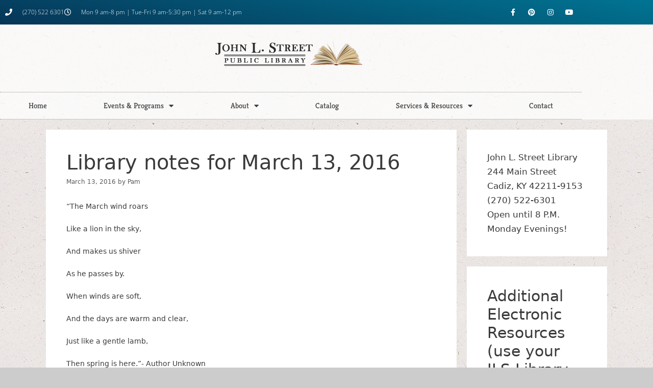

--- FILE ---
content_type: text/html; charset=UTF-8
request_url: https://jlslibrary.org/2016/03/13/library-notes-for-march-13-2016/
body_size: 22416
content:
<!DOCTYPE html>
<html dir="ltr" lang="en-US" prefix="og: https://ogp.me/ns#">
<head>
	<meta charset="UTF-8">
		<style>img:is([sizes="auto" i], [sizes^="auto," i]) { contain-intrinsic-size: 3000px 1500px }</style>
	
		<!-- All in One SEO 4.9.3 - aioseo.com -->
	<meta name="description" content="&quot;The March wind roars Like a lion in the sky, And makes us shiver As he passes by. When winds are soft, And the days are warm and clear, Just like a gentle lamb, Then spring is here.&quot;- Author Unknown “Pam’s Pick” of the week was a hard choice so I picked a fiction" />
	<meta name="robots" content="max-image-preview:large" />
	<meta name="author" content="Pam"/>
	<link rel="canonical" href="https://jlslibrary.org/2016/03/13/library-notes-for-march-13-2016/" />
	<meta name="generator" content="All in One SEO (AIOSEO) 4.9.3" />
		<meta property="og:locale" content="en_US" />
		<meta property="og:site_name" content="John L Street Library - Cadiz-Trigg County Public Library - Books, Audio, Movies, Music" />
		<meta property="og:type" content="article" />
		<meta property="og:title" content="Library notes for March 13, 2016 - John L Street Library" />
		<meta property="og:description" content="&quot;The March wind roars Like a lion in the sky, And makes us shiver As he passes by. When winds are soft, And the days are warm and clear, Just like a gentle lamb, Then spring is here.&quot;- Author Unknown “Pam’s Pick” of the week was a hard choice so I picked a fiction" />
		<meta property="og:url" content="https://jlslibrary.org/2016/03/13/library-notes-for-march-13-2016/" />
		<meta property="og:image" content="https://jlslibrary.org/uploads/2018/06/cropped-cadiz-trigg-library-logo.png" />
		<meta property="og:image:secure_url" content="https://jlslibrary.org/uploads/2018/06/cropped-cadiz-trigg-library-logo.png" />
		<meta property="og:image:width" content="300" />
		<meta property="og:image:height" content="52" />
		<meta property="article:published_time" content="2016-03-13T17:11:54+00:00" />
		<meta property="article:modified_time" content="2016-09-09T22:12:41+00:00" />
		<meta name="twitter:card" content="summary_large_image" />
		<meta name="twitter:title" content="Library notes for March 13, 2016 - John L Street Library" />
		<meta name="twitter:description" content="&quot;The March wind roars Like a lion in the sky, And makes us shiver As he passes by. When winds are soft, And the days are warm and clear, Just like a gentle lamb, Then spring is here.&quot;- Author Unknown “Pam’s Pick” of the week was a hard choice so I picked a fiction" />
		<meta name="twitter:image" content="https://jlslibrary.org/uploads/2018/06/cropped-cadiz-trigg-library-logo.png" />
		<script type="application/ld+json" class="aioseo-schema">
			{"@context":"https:\/\/schema.org","@graph":[{"@type":"BlogPosting","@id":"https:\/\/jlslibrary.org\/2016\/03\/13\/library-notes-for-march-13-2016\/#blogposting","name":"Library notes for March 13, 2016 - John L Street Library","headline":"Library notes for March 13, 2016","author":{"@id":"https:\/\/jlslibrary.org\/author\/jls-library-writer\/#author"},"publisher":{"@id":"https:\/\/jlslibrary.org\/#organization"},"image":{"@type":"ImageObject","url":"https:\/\/jlslibrary.org\/uploads\/2018\/06\/cropped-cadiz-trigg-library-logo.png","@id":"https:\/\/jlslibrary.org\/#articleImage","width":300,"height":52},"datePublished":"2016-03-13T12:11:54-05:00","dateModified":"2016-09-09T17:12:41-05:00","inLanguage":"en-US","mainEntityOfPage":{"@id":"https:\/\/jlslibrary.org\/2016\/03\/13\/library-notes-for-march-13-2016\/#webpage"},"isPartOf":{"@id":"https:\/\/jlslibrary.org\/2016\/03\/13\/library-notes-for-march-13-2016\/#webpage"},"articleSection":"Library Notes"},{"@type":"BreadcrumbList","@id":"https:\/\/jlslibrary.org\/2016\/03\/13\/library-notes-for-march-13-2016\/#breadcrumblist","itemListElement":[{"@type":"ListItem","@id":"https:\/\/jlslibrary.org#listItem","position":1,"name":"Home","item":"https:\/\/jlslibrary.org","nextItem":{"@type":"ListItem","@id":"https:\/\/jlslibrary.org\/category\/library-notes\/#listItem","name":"Library Notes"}},{"@type":"ListItem","@id":"https:\/\/jlslibrary.org\/category\/library-notes\/#listItem","position":2,"name":"Library Notes","item":"https:\/\/jlslibrary.org\/category\/library-notes\/","nextItem":{"@type":"ListItem","@id":"https:\/\/jlslibrary.org\/2016\/03\/13\/library-notes-for-march-13-2016\/#listItem","name":"Library notes for March 13, 2016"},"previousItem":{"@type":"ListItem","@id":"https:\/\/jlslibrary.org#listItem","name":"Home"}},{"@type":"ListItem","@id":"https:\/\/jlslibrary.org\/2016\/03\/13\/library-notes-for-march-13-2016\/#listItem","position":3,"name":"Library notes for March 13, 2016","previousItem":{"@type":"ListItem","@id":"https:\/\/jlslibrary.org\/category\/library-notes\/#listItem","name":"Library Notes"}}]},{"@type":"Organization","@id":"https:\/\/jlslibrary.org\/#organization","name":"John L Street Library","description":"Cadiz-Trigg County Public Library - Books, Audio, Movies, Music","url":"https:\/\/jlslibrary.org\/","logo":{"@type":"ImageObject","url":"https:\/\/jlslibrary.org\/uploads\/2018\/06\/cropped-cadiz-trigg-library-logo.png","@id":"https:\/\/jlslibrary.org\/2016\/03\/13\/library-notes-for-march-13-2016\/#organizationLogo","width":300,"height":52},"image":{"@id":"https:\/\/jlslibrary.org\/2016\/03\/13\/library-notes-for-march-13-2016\/#organizationLogo"}},{"@type":"Person","@id":"https:\/\/jlslibrary.org\/author\/jls-library-writer\/#author","url":"https:\/\/jlslibrary.org\/author\/jls-library-writer\/","name":"Pam","image":{"@type":"ImageObject","@id":"https:\/\/jlslibrary.org\/2016\/03\/13\/library-notes-for-march-13-2016\/#authorImage","url":"https:\/\/secure.gravatar.com\/avatar\/08fba1d6a414de927c02abe16af09605d44c902da33d9c6721df56a46c988187?s=96&d=mm&r=g","width":96,"height":96,"caption":"Pam"}},{"@type":"WebPage","@id":"https:\/\/jlslibrary.org\/2016\/03\/13\/library-notes-for-march-13-2016\/#webpage","url":"https:\/\/jlslibrary.org\/2016\/03\/13\/library-notes-for-march-13-2016\/","name":"Library notes for March 13, 2016 - John L Street Library","description":"\"The March wind roars Like a lion in the sky, And makes us shiver As he passes by. When winds are soft, And the days are warm and clear, Just like a gentle lamb, Then spring is here.\"- Author Unknown \u201cPam\u2019s Pick\u201d of the week was a hard choice so I picked a fiction","inLanguage":"en-US","isPartOf":{"@id":"https:\/\/jlslibrary.org\/#website"},"breadcrumb":{"@id":"https:\/\/jlslibrary.org\/2016\/03\/13\/library-notes-for-march-13-2016\/#breadcrumblist"},"author":{"@id":"https:\/\/jlslibrary.org\/author\/jls-library-writer\/#author"},"creator":{"@id":"https:\/\/jlslibrary.org\/author\/jls-library-writer\/#author"},"datePublished":"2016-03-13T12:11:54-05:00","dateModified":"2016-09-09T17:12:41-05:00"},{"@type":"WebSite","@id":"https:\/\/jlslibrary.org\/#website","url":"https:\/\/jlslibrary.org\/","name":"John L Street Library","description":"Cadiz-Trigg County Public Library - Books, Audio, Movies, Music","inLanguage":"en-US","publisher":{"@id":"https:\/\/jlslibrary.org\/#organization"}}]}
		</script>
		<!-- All in One SEO -->

<meta name="viewport" content="width=device-width, initial-scale=1">
	<!-- This site is optimized with the Yoast SEO plugin v26.8 - https://yoast.com/product/yoast-seo-wordpress/ -->
	<title>Library notes for March 13, 2016 - John L Street Library</title>
	<link rel="canonical" href="https://u73.311.myftpupload.com/2016/03/13/library-notes-for-march-13-2016/" />
	<meta property="og:locale" content="en_US" />
	<meta property="og:type" content="article" />
	<meta property="og:title" content="Library notes for March 13, 2016 &#8226; John L Street Library" />
	<meta property="og:description" content="&#8220;The March wind roars Like a lion in the sky, And makes us shiver As he passes by. When winds are soft, And the days are warm and clear, Just like a gentle lamb, Then spring is here.&#8221;- Author Unknown &nbsp; “Pam’s Pick” of the week was a hard choice so I picked a fiction ... Read more" />
	<meta property="og:url" content="https://u73.311.myftpupload.com/2016/03/13/library-notes-for-march-13-2016/" />
	<meta property="og:site_name" content="John L Street Library" />
	<meta property="article:publisher" content="https://www.facebook.com/JohnLStreetLibrary/" />
	<meta property="article:published_time" content="2016-03-13T17:11:54+00:00" />
	<meta property="article:modified_time" content="2016-09-09T22:12:41+00:00" />
	<meta property="og:image" content="https://jlslibrary.org/uploads/2020/03/library-book-pages.jpg" />
	<meta property="og:image:width" content="1050" />
	<meta property="og:image:height" content="858" />
	<meta property="og:image:type" content="image/jpeg" />
	<meta name="author" content="Pam" />
	<meta name="twitter:card" content="summary_large_image" />
	<meta name="twitter:label1" content="Written by" />
	<meta name="twitter:data1" content="Pam" />
	<meta name="twitter:label2" content="Est. reading time" />
	<meta name="twitter:data2" content="5 minutes" />
	<script type="application/ld+json" class="yoast-schema-graph">{"@context":"https://schema.org","@graph":[{"@type":"Article","@id":"https://u73.311.myftpupload.com/2016/03/13/library-notes-for-march-13-2016/#article","isPartOf":{"@id":"https://u73.311.myftpupload.com/2016/03/13/library-notes-for-march-13-2016/"},"author":{"name":"Pam","@id":"https://u73.311.myftpupload.com/#/schema/person/b6fb6957cec3776f175378ca515ce10f"},"headline":"Library notes for March 13, 2016","datePublished":"2016-03-13T17:11:54+00:00","dateModified":"2016-09-09T22:12:41+00:00","mainEntityOfPage":{"@id":"https://u73.311.myftpupload.com/2016/03/13/library-notes-for-march-13-2016/"},"wordCount":1083,"publisher":{"@id":"https://u73.311.myftpupload.com/#organization"},"articleSection":["Library Notes"],"inLanguage":"en-US"},{"@type":"WebPage","@id":"https://u73.311.myftpupload.com/2016/03/13/library-notes-for-march-13-2016/","url":"https://u73.311.myftpupload.com/2016/03/13/library-notes-for-march-13-2016/","name":"Library notes for March 13, 2016 &#8226; John L Street Library","isPartOf":{"@id":"https://u73.311.myftpupload.com/#website"},"datePublished":"2016-03-13T17:11:54+00:00","dateModified":"2016-09-09T22:12:41+00:00","breadcrumb":{"@id":"https://u73.311.myftpupload.com/2016/03/13/library-notes-for-march-13-2016/#breadcrumb"},"inLanguage":"en-US","potentialAction":[{"@type":"ReadAction","target":["https://u73.311.myftpupload.com/2016/03/13/library-notes-for-march-13-2016/"]}]},{"@type":"BreadcrumbList","@id":"https://u73.311.myftpupload.com/2016/03/13/library-notes-for-march-13-2016/#breadcrumb","itemListElement":[{"@type":"ListItem","position":1,"name":"Home","item":"https://jlslibrary.org/"},{"@type":"ListItem","position":2,"name":"Library notes for March 13, 2016"}]},{"@type":"WebSite","@id":"https://u73.311.myftpupload.com/#website","url":"https://u73.311.myftpupload.com/","name":"John L Street Library, Trigg County's Hub for Research and Digital Resources","description":"Cadiz-Trigg County Public Library - Books, Audio, Movies, Music","publisher":{"@id":"https://u73.311.myftpupload.com/#organization"},"alternateName":"Trigg County Public Library, John L. Street Library","potentialAction":[{"@type":"SearchAction","target":{"@type":"EntryPoint","urlTemplate":"https://u73.311.myftpupload.com/?s={search_term_string}"},"query-input":{"@type":"PropertyValueSpecification","valueRequired":true,"valueName":"search_term_string"}}],"inLanguage":"en-US"},{"@type":"Organization","@id":"https://u73.311.myftpupload.com/#organization","name":"John L. Street Public Library","url":"https://u73.311.myftpupload.com/","logo":{"@type":"ImageObject","inLanguage":"en-US","@id":"https://u73.311.myftpupload.com/#/schema/logo/image/","url":"https://jlslibrary.org/uploads/2018/06/cadiz-trigg-library-logo.png","contentUrl":"https://jlslibrary.org/uploads/2018/06/cadiz-trigg-library-logo.png","width":300,"height":52,"caption":"John L. Street Public Library"},"image":{"@id":"https://u73.311.myftpupload.com/#/schema/logo/image/"},"sameAs":["https://www.facebook.com/JohnLStreetLibrary/"]},{"@type":"Person","@id":"https://u73.311.myftpupload.com/#/schema/person/b6fb6957cec3776f175378ca515ce10f","name":"Pam","image":{"@type":"ImageObject","inLanguage":"en-US","@id":"https://u73.311.myftpupload.com/#/schema/person/image/","url":"https://secure.gravatar.com/avatar/08fba1d6a414de927c02abe16af09605d44c902da33d9c6721df56a46c988187?s=96&d=mm&r=g","contentUrl":"https://secure.gravatar.com/avatar/08fba1d6a414de927c02abe16af09605d44c902da33d9c6721df56a46c988187?s=96&d=mm&r=g","caption":"Pam"}}]}</script>
	<!-- / Yoast SEO plugin. -->


<link rel='dns-prefetch' href='//stats.wp.com' />
<link rel="alternate" type="application/rss+xml" title="John L Street Library &raquo; Feed" href="https://jlslibrary.org/feed/" />
<link rel="alternate" type="application/rss+xml" title="John L Street Library &raquo; Comments Feed" href="https://jlslibrary.org/comments/feed/" />
		<!-- This site uses the Google Analytics by MonsterInsights plugin v9.11.1 - Using Analytics tracking - https://www.monsterinsights.com/ -->
							<script src="//www.googletagmanager.com/gtag/js?id=G-Q8F88REW09"  data-cfasync="false" data-wpfc-render="false" async></script>
			<script data-cfasync="false" data-wpfc-render="false">
				var mi_version = '9.11.1';
				var mi_track_user = true;
				var mi_no_track_reason = '';
								var MonsterInsightsDefaultLocations = {"page_location":"https:\/\/jlslibrary.org\/2016\/03\/13\/library-notes-for-march-13-2016\/"};
								if ( typeof MonsterInsightsPrivacyGuardFilter === 'function' ) {
					var MonsterInsightsLocations = (typeof MonsterInsightsExcludeQuery === 'object') ? MonsterInsightsPrivacyGuardFilter( MonsterInsightsExcludeQuery ) : MonsterInsightsPrivacyGuardFilter( MonsterInsightsDefaultLocations );
				} else {
					var MonsterInsightsLocations = (typeof MonsterInsightsExcludeQuery === 'object') ? MonsterInsightsExcludeQuery : MonsterInsightsDefaultLocations;
				}

								var disableStrs = [
										'ga-disable-G-Q8F88REW09',
									];

				/* Function to detect opted out users */
				function __gtagTrackerIsOptedOut() {
					for (var index = 0; index < disableStrs.length; index++) {
						if (document.cookie.indexOf(disableStrs[index] + '=true') > -1) {
							return true;
						}
					}

					return false;
				}

				/* Disable tracking if the opt-out cookie exists. */
				if (__gtagTrackerIsOptedOut()) {
					for (var index = 0; index < disableStrs.length; index++) {
						window[disableStrs[index]] = true;
					}
				}

				/* Opt-out function */
				function __gtagTrackerOptout() {
					for (var index = 0; index < disableStrs.length; index++) {
						document.cookie = disableStrs[index] + '=true; expires=Thu, 31 Dec 2099 23:59:59 UTC; path=/';
						window[disableStrs[index]] = true;
					}
				}

				if ('undefined' === typeof gaOptout) {
					function gaOptout() {
						__gtagTrackerOptout();
					}
				}
								window.dataLayer = window.dataLayer || [];

				window.MonsterInsightsDualTracker = {
					helpers: {},
					trackers: {},
				};
				if (mi_track_user) {
					function __gtagDataLayer() {
						dataLayer.push(arguments);
					}

					function __gtagTracker(type, name, parameters) {
						if (!parameters) {
							parameters = {};
						}

						if (parameters.send_to) {
							__gtagDataLayer.apply(null, arguments);
							return;
						}

						if (type === 'event') {
														parameters.send_to = monsterinsights_frontend.v4_id;
							var hookName = name;
							if (typeof parameters['event_category'] !== 'undefined') {
								hookName = parameters['event_category'] + ':' + name;
							}

							if (typeof MonsterInsightsDualTracker.trackers[hookName] !== 'undefined') {
								MonsterInsightsDualTracker.trackers[hookName](parameters);
							} else {
								__gtagDataLayer('event', name, parameters);
							}
							
						} else {
							__gtagDataLayer.apply(null, arguments);
						}
					}

					__gtagTracker('js', new Date());
					__gtagTracker('set', {
						'developer_id.dZGIzZG': true,
											});
					if ( MonsterInsightsLocations.page_location ) {
						__gtagTracker('set', MonsterInsightsLocations);
					}
										__gtagTracker('config', 'G-Q8F88REW09', {"forceSSL":"true"} );
										window.gtag = __gtagTracker;										(function () {
						/* https://developers.google.com/analytics/devguides/collection/analyticsjs/ */
						/* ga and __gaTracker compatibility shim. */
						var noopfn = function () {
							return null;
						};
						var newtracker = function () {
							return new Tracker();
						};
						var Tracker = function () {
							return null;
						};
						var p = Tracker.prototype;
						p.get = noopfn;
						p.set = noopfn;
						p.send = function () {
							var args = Array.prototype.slice.call(arguments);
							args.unshift('send');
							__gaTracker.apply(null, args);
						};
						var __gaTracker = function () {
							var len = arguments.length;
							if (len === 0) {
								return;
							}
							var f = arguments[len - 1];
							if (typeof f !== 'object' || f === null || typeof f.hitCallback !== 'function') {
								if ('send' === arguments[0]) {
									var hitConverted, hitObject = false, action;
									if ('event' === arguments[1]) {
										if ('undefined' !== typeof arguments[3]) {
											hitObject = {
												'eventAction': arguments[3],
												'eventCategory': arguments[2],
												'eventLabel': arguments[4],
												'value': arguments[5] ? arguments[5] : 1,
											}
										}
									}
									if ('pageview' === arguments[1]) {
										if ('undefined' !== typeof arguments[2]) {
											hitObject = {
												'eventAction': 'page_view',
												'page_path': arguments[2],
											}
										}
									}
									if (typeof arguments[2] === 'object') {
										hitObject = arguments[2];
									}
									if (typeof arguments[5] === 'object') {
										Object.assign(hitObject, arguments[5]);
									}
									if ('undefined' !== typeof arguments[1].hitType) {
										hitObject = arguments[1];
										if ('pageview' === hitObject.hitType) {
											hitObject.eventAction = 'page_view';
										}
									}
									if (hitObject) {
										action = 'timing' === arguments[1].hitType ? 'timing_complete' : hitObject.eventAction;
										hitConverted = mapArgs(hitObject);
										__gtagTracker('event', action, hitConverted);
									}
								}
								return;
							}

							function mapArgs(args) {
								var arg, hit = {};
								var gaMap = {
									'eventCategory': 'event_category',
									'eventAction': 'event_action',
									'eventLabel': 'event_label',
									'eventValue': 'event_value',
									'nonInteraction': 'non_interaction',
									'timingCategory': 'event_category',
									'timingVar': 'name',
									'timingValue': 'value',
									'timingLabel': 'event_label',
									'page': 'page_path',
									'location': 'page_location',
									'title': 'page_title',
									'referrer' : 'page_referrer',
								};
								for (arg in args) {
																		if (!(!args.hasOwnProperty(arg) || !gaMap.hasOwnProperty(arg))) {
										hit[gaMap[arg]] = args[arg];
									} else {
										hit[arg] = args[arg];
									}
								}
								return hit;
							}

							try {
								f.hitCallback();
							} catch (ex) {
							}
						};
						__gaTracker.create = newtracker;
						__gaTracker.getByName = newtracker;
						__gaTracker.getAll = function () {
							return [];
						};
						__gaTracker.remove = noopfn;
						__gaTracker.loaded = true;
						window['__gaTracker'] = __gaTracker;
					})();
									} else {
										console.log("");
					(function () {
						function __gtagTracker() {
							return null;
						}

						window['__gtagTracker'] = __gtagTracker;
						window['gtag'] = __gtagTracker;
					})();
									}
			</script>
							<!-- / Google Analytics by MonsterInsights -->
		<script>
window._wpemojiSettings = {"baseUrl":"https:\/\/s.w.org\/images\/core\/emoji\/16.0.1\/72x72\/","ext":".png","svgUrl":"https:\/\/s.w.org\/images\/core\/emoji\/16.0.1\/svg\/","svgExt":".svg","source":{"concatemoji":"https:\/\/jlslibrary.org\/wp-includes\/js\/wp-emoji-release.min.js?ver=6.8.3"}};
/*! This file is auto-generated */
!function(s,n){var o,i,e;function c(e){try{var t={supportTests:e,timestamp:(new Date).valueOf()};sessionStorage.setItem(o,JSON.stringify(t))}catch(e){}}function p(e,t,n){e.clearRect(0,0,e.canvas.width,e.canvas.height),e.fillText(t,0,0);var t=new Uint32Array(e.getImageData(0,0,e.canvas.width,e.canvas.height).data),a=(e.clearRect(0,0,e.canvas.width,e.canvas.height),e.fillText(n,0,0),new Uint32Array(e.getImageData(0,0,e.canvas.width,e.canvas.height).data));return t.every(function(e,t){return e===a[t]})}function u(e,t){e.clearRect(0,0,e.canvas.width,e.canvas.height),e.fillText(t,0,0);for(var n=e.getImageData(16,16,1,1),a=0;a<n.data.length;a++)if(0!==n.data[a])return!1;return!0}function f(e,t,n,a){switch(t){case"flag":return n(e,"\ud83c\udff3\ufe0f\u200d\u26a7\ufe0f","\ud83c\udff3\ufe0f\u200b\u26a7\ufe0f")?!1:!n(e,"\ud83c\udde8\ud83c\uddf6","\ud83c\udde8\u200b\ud83c\uddf6")&&!n(e,"\ud83c\udff4\udb40\udc67\udb40\udc62\udb40\udc65\udb40\udc6e\udb40\udc67\udb40\udc7f","\ud83c\udff4\u200b\udb40\udc67\u200b\udb40\udc62\u200b\udb40\udc65\u200b\udb40\udc6e\u200b\udb40\udc67\u200b\udb40\udc7f");case"emoji":return!a(e,"\ud83e\udedf")}return!1}function g(e,t,n,a){var r="undefined"!=typeof WorkerGlobalScope&&self instanceof WorkerGlobalScope?new OffscreenCanvas(300,150):s.createElement("canvas"),o=r.getContext("2d",{willReadFrequently:!0}),i=(o.textBaseline="top",o.font="600 32px Arial",{});return e.forEach(function(e){i[e]=t(o,e,n,a)}),i}function t(e){var t=s.createElement("script");t.src=e,t.defer=!0,s.head.appendChild(t)}"undefined"!=typeof Promise&&(o="wpEmojiSettingsSupports",i=["flag","emoji"],n.supports={everything:!0,everythingExceptFlag:!0},e=new Promise(function(e){s.addEventListener("DOMContentLoaded",e,{once:!0})}),new Promise(function(t){var n=function(){try{var e=JSON.parse(sessionStorage.getItem(o));if("object"==typeof e&&"number"==typeof e.timestamp&&(new Date).valueOf()<e.timestamp+604800&&"object"==typeof e.supportTests)return e.supportTests}catch(e){}return null}();if(!n){if("undefined"!=typeof Worker&&"undefined"!=typeof OffscreenCanvas&&"undefined"!=typeof URL&&URL.createObjectURL&&"undefined"!=typeof Blob)try{var e="postMessage("+g.toString()+"("+[JSON.stringify(i),f.toString(),p.toString(),u.toString()].join(",")+"));",a=new Blob([e],{type:"text/javascript"}),r=new Worker(URL.createObjectURL(a),{name:"wpTestEmojiSupports"});return void(r.onmessage=function(e){c(n=e.data),r.terminate(),t(n)})}catch(e){}c(n=g(i,f,p,u))}t(n)}).then(function(e){for(var t in e)n.supports[t]=e[t],n.supports.everything=n.supports.everything&&n.supports[t],"flag"!==t&&(n.supports.everythingExceptFlag=n.supports.everythingExceptFlag&&n.supports[t]);n.supports.everythingExceptFlag=n.supports.everythingExceptFlag&&!n.supports.flag,n.DOMReady=!1,n.readyCallback=function(){n.DOMReady=!0}}).then(function(){return e}).then(function(){var e;n.supports.everything||(n.readyCallback(),(e=n.source||{}).concatemoji?t(e.concatemoji):e.wpemoji&&e.twemoji&&(t(e.twemoji),t(e.wpemoji)))}))}((window,document),window._wpemojiSettings);
</script>
<style id='wp-emoji-styles-inline-css'>

	img.wp-smiley, img.emoji {
		display: inline !important;
		border: none !important;
		box-shadow: none !important;
		height: 1em !important;
		width: 1em !important;
		margin: 0 0.07em !important;
		vertical-align: -0.1em !important;
		background: none !important;
		padding: 0 !important;
	}
</style>
<link rel='stylesheet' id='wp-block-library-css' href='https://jlslibrary.org/wp-includes/css/dist/block-library/style.min.css?ver=6.8.3' media='all' />
<style id='classic-theme-styles-inline-css'>
/*! This file is auto-generated */
.wp-block-button__link{color:#fff;background-color:#32373c;border-radius:9999px;box-shadow:none;text-decoration:none;padding:calc(.667em + 2px) calc(1.333em + 2px);font-size:1.125em}.wp-block-file__button{background:#32373c;color:#fff;text-decoration:none}
</style>
<link rel='stylesheet' id='aioseo/css/src/vue/standalone/blocks/table-of-contents/global.scss-css' href='https://jlslibrary.org/wp-content/plugins/all-in-one-seo-pack/dist/Lite/assets/css/table-of-contents/global.e90f6d47.css?ver=4.9.3' media='all' />
<link rel='stylesheet' id='mediaelement-css' href='https://jlslibrary.org/wp-includes/js/mediaelement/mediaelementplayer-legacy.min.css?ver=4.2.17' media='all' />
<link rel='stylesheet' id='wp-mediaelement-css' href='https://jlslibrary.org/wp-includes/js/mediaelement/wp-mediaelement.min.css?ver=6.8.3' media='all' />
<style id='jetpack-sharing-buttons-style-inline-css'>
.jetpack-sharing-buttons__services-list{display:flex;flex-direction:row;flex-wrap:wrap;gap:0;list-style-type:none;margin:5px;padding:0}.jetpack-sharing-buttons__services-list.has-small-icon-size{font-size:12px}.jetpack-sharing-buttons__services-list.has-normal-icon-size{font-size:16px}.jetpack-sharing-buttons__services-list.has-large-icon-size{font-size:24px}.jetpack-sharing-buttons__services-list.has-huge-icon-size{font-size:36px}@media print{.jetpack-sharing-buttons__services-list{display:none!important}}.editor-styles-wrapper .wp-block-jetpack-sharing-buttons{gap:0;padding-inline-start:0}ul.jetpack-sharing-buttons__services-list.has-background{padding:1.25em 2.375em}
</style>
<style id='global-styles-inline-css'>
:root{--wp--preset--aspect-ratio--square: 1;--wp--preset--aspect-ratio--4-3: 4/3;--wp--preset--aspect-ratio--3-4: 3/4;--wp--preset--aspect-ratio--3-2: 3/2;--wp--preset--aspect-ratio--2-3: 2/3;--wp--preset--aspect-ratio--16-9: 16/9;--wp--preset--aspect-ratio--9-16: 9/16;--wp--preset--color--black: #000000;--wp--preset--color--cyan-bluish-gray: #abb8c3;--wp--preset--color--white: #ffffff;--wp--preset--color--pale-pink: #f78da7;--wp--preset--color--vivid-red: #cf2e2e;--wp--preset--color--luminous-vivid-orange: #ff6900;--wp--preset--color--luminous-vivid-amber: #fcb900;--wp--preset--color--light-green-cyan: #7bdcb5;--wp--preset--color--vivid-green-cyan: #00d084;--wp--preset--color--pale-cyan-blue: #8ed1fc;--wp--preset--color--vivid-cyan-blue: #0693e3;--wp--preset--color--vivid-purple: #9b51e0;--wp--preset--color--contrast: var(--contrast);--wp--preset--color--contrast-2: var(--contrast-2);--wp--preset--color--contrast-3: var(--contrast-3);--wp--preset--color--base: var(--base);--wp--preset--color--base-2: var(--base-2);--wp--preset--color--base-3: var(--base-3);--wp--preset--color--accent: var(--accent);--wp--preset--gradient--vivid-cyan-blue-to-vivid-purple: linear-gradient(135deg,rgba(6,147,227,1) 0%,rgb(155,81,224) 100%);--wp--preset--gradient--light-green-cyan-to-vivid-green-cyan: linear-gradient(135deg,rgb(122,220,180) 0%,rgb(0,208,130) 100%);--wp--preset--gradient--luminous-vivid-amber-to-luminous-vivid-orange: linear-gradient(135deg,rgba(252,185,0,1) 0%,rgba(255,105,0,1) 100%);--wp--preset--gradient--luminous-vivid-orange-to-vivid-red: linear-gradient(135deg,rgba(255,105,0,1) 0%,rgb(207,46,46) 100%);--wp--preset--gradient--very-light-gray-to-cyan-bluish-gray: linear-gradient(135deg,rgb(238,238,238) 0%,rgb(169,184,195) 100%);--wp--preset--gradient--cool-to-warm-spectrum: linear-gradient(135deg,rgb(74,234,220) 0%,rgb(151,120,209) 20%,rgb(207,42,186) 40%,rgb(238,44,130) 60%,rgb(251,105,98) 80%,rgb(254,248,76) 100%);--wp--preset--gradient--blush-light-purple: linear-gradient(135deg,rgb(255,206,236) 0%,rgb(152,150,240) 100%);--wp--preset--gradient--blush-bordeaux: linear-gradient(135deg,rgb(254,205,165) 0%,rgb(254,45,45) 50%,rgb(107,0,62) 100%);--wp--preset--gradient--luminous-dusk: linear-gradient(135deg,rgb(255,203,112) 0%,rgb(199,81,192) 50%,rgb(65,88,208) 100%);--wp--preset--gradient--pale-ocean: linear-gradient(135deg,rgb(255,245,203) 0%,rgb(182,227,212) 50%,rgb(51,167,181) 100%);--wp--preset--gradient--electric-grass: linear-gradient(135deg,rgb(202,248,128) 0%,rgb(113,206,126) 100%);--wp--preset--gradient--midnight: linear-gradient(135deg,rgb(2,3,129) 0%,rgb(40,116,252) 100%);--wp--preset--font-size--small: 13px;--wp--preset--font-size--medium: 20px;--wp--preset--font-size--large: 36px;--wp--preset--font-size--x-large: 42px;--wp--preset--spacing--20: 0.44rem;--wp--preset--spacing--30: 0.67rem;--wp--preset--spacing--40: 1rem;--wp--preset--spacing--50: 1.5rem;--wp--preset--spacing--60: 2.25rem;--wp--preset--spacing--70: 3.38rem;--wp--preset--spacing--80: 5.06rem;--wp--preset--shadow--natural: 6px 6px 9px rgba(0, 0, 0, 0.2);--wp--preset--shadow--deep: 12px 12px 50px rgba(0, 0, 0, 0.4);--wp--preset--shadow--sharp: 6px 6px 0px rgba(0, 0, 0, 0.2);--wp--preset--shadow--outlined: 6px 6px 0px -3px rgba(255, 255, 255, 1), 6px 6px rgba(0, 0, 0, 1);--wp--preset--shadow--crisp: 6px 6px 0px rgba(0, 0, 0, 1);}:where(.is-layout-flex){gap: 0.5em;}:where(.is-layout-grid){gap: 0.5em;}body .is-layout-flex{display: flex;}.is-layout-flex{flex-wrap: wrap;align-items: center;}.is-layout-flex > :is(*, div){margin: 0;}body .is-layout-grid{display: grid;}.is-layout-grid > :is(*, div){margin: 0;}:where(.wp-block-columns.is-layout-flex){gap: 2em;}:where(.wp-block-columns.is-layout-grid){gap: 2em;}:where(.wp-block-post-template.is-layout-flex){gap: 1.25em;}:where(.wp-block-post-template.is-layout-grid){gap: 1.25em;}.has-black-color{color: var(--wp--preset--color--black) !important;}.has-cyan-bluish-gray-color{color: var(--wp--preset--color--cyan-bluish-gray) !important;}.has-white-color{color: var(--wp--preset--color--white) !important;}.has-pale-pink-color{color: var(--wp--preset--color--pale-pink) !important;}.has-vivid-red-color{color: var(--wp--preset--color--vivid-red) !important;}.has-luminous-vivid-orange-color{color: var(--wp--preset--color--luminous-vivid-orange) !important;}.has-luminous-vivid-amber-color{color: var(--wp--preset--color--luminous-vivid-amber) !important;}.has-light-green-cyan-color{color: var(--wp--preset--color--light-green-cyan) !important;}.has-vivid-green-cyan-color{color: var(--wp--preset--color--vivid-green-cyan) !important;}.has-pale-cyan-blue-color{color: var(--wp--preset--color--pale-cyan-blue) !important;}.has-vivid-cyan-blue-color{color: var(--wp--preset--color--vivid-cyan-blue) !important;}.has-vivid-purple-color{color: var(--wp--preset--color--vivid-purple) !important;}.has-black-background-color{background-color: var(--wp--preset--color--black) !important;}.has-cyan-bluish-gray-background-color{background-color: var(--wp--preset--color--cyan-bluish-gray) !important;}.has-white-background-color{background-color: var(--wp--preset--color--white) !important;}.has-pale-pink-background-color{background-color: var(--wp--preset--color--pale-pink) !important;}.has-vivid-red-background-color{background-color: var(--wp--preset--color--vivid-red) !important;}.has-luminous-vivid-orange-background-color{background-color: var(--wp--preset--color--luminous-vivid-orange) !important;}.has-luminous-vivid-amber-background-color{background-color: var(--wp--preset--color--luminous-vivid-amber) !important;}.has-light-green-cyan-background-color{background-color: var(--wp--preset--color--light-green-cyan) !important;}.has-vivid-green-cyan-background-color{background-color: var(--wp--preset--color--vivid-green-cyan) !important;}.has-pale-cyan-blue-background-color{background-color: var(--wp--preset--color--pale-cyan-blue) !important;}.has-vivid-cyan-blue-background-color{background-color: var(--wp--preset--color--vivid-cyan-blue) !important;}.has-vivid-purple-background-color{background-color: var(--wp--preset--color--vivid-purple) !important;}.has-black-border-color{border-color: var(--wp--preset--color--black) !important;}.has-cyan-bluish-gray-border-color{border-color: var(--wp--preset--color--cyan-bluish-gray) !important;}.has-white-border-color{border-color: var(--wp--preset--color--white) !important;}.has-pale-pink-border-color{border-color: var(--wp--preset--color--pale-pink) !important;}.has-vivid-red-border-color{border-color: var(--wp--preset--color--vivid-red) !important;}.has-luminous-vivid-orange-border-color{border-color: var(--wp--preset--color--luminous-vivid-orange) !important;}.has-luminous-vivid-amber-border-color{border-color: var(--wp--preset--color--luminous-vivid-amber) !important;}.has-light-green-cyan-border-color{border-color: var(--wp--preset--color--light-green-cyan) !important;}.has-vivid-green-cyan-border-color{border-color: var(--wp--preset--color--vivid-green-cyan) !important;}.has-pale-cyan-blue-border-color{border-color: var(--wp--preset--color--pale-cyan-blue) !important;}.has-vivid-cyan-blue-border-color{border-color: var(--wp--preset--color--vivid-cyan-blue) !important;}.has-vivid-purple-border-color{border-color: var(--wp--preset--color--vivid-purple) !important;}.has-vivid-cyan-blue-to-vivid-purple-gradient-background{background: var(--wp--preset--gradient--vivid-cyan-blue-to-vivid-purple) !important;}.has-light-green-cyan-to-vivid-green-cyan-gradient-background{background: var(--wp--preset--gradient--light-green-cyan-to-vivid-green-cyan) !important;}.has-luminous-vivid-amber-to-luminous-vivid-orange-gradient-background{background: var(--wp--preset--gradient--luminous-vivid-amber-to-luminous-vivid-orange) !important;}.has-luminous-vivid-orange-to-vivid-red-gradient-background{background: var(--wp--preset--gradient--luminous-vivid-orange-to-vivid-red) !important;}.has-very-light-gray-to-cyan-bluish-gray-gradient-background{background: var(--wp--preset--gradient--very-light-gray-to-cyan-bluish-gray) !important;}.has-cool-to-warm-spectrum-gradient-background{background: var(--wp--preset--gradient--cool-to-warm-spectrum) !important;}.has-blush-light-purple-gradient-background{background: var(--wp--preset--gradient--blush-light-purple) !important;}.has-blush-bordeaux-gradient-background{background: var(--wp--preset--gradient--blush-bordeaux) !important;}.has-luminous-dusk-gradient-background{background: var(--wp--preset--gradient--luminous-dusk) !important;}.has-pale-ocean-gradient-background{background: var(--wp--preset--gradient--pale-ocean) !important;}.has-electric-grass-gradient-background{background: var(--wp--preset--gradient--electric-grass) !important;}.has-midnight-gradient-background{background: var(--wp--preset--gradient--midnight) !important;}.has-small-font-size{font-size: var(--wp--preset--font-size--small) !important;}.has-medium-font-size{font-size: var(--wp--preset--font-size--medium) !important;}.has-large-font-size{font-size: var(--wp--preset--font-size--large) !important;}.has-x-large-font-size{font-size: var(--wp--preset--font-size--x-large) !important;}
:where(.wp-block-post-template.is-layout-flex){gap: 1.25em;}:where(.wp-block-post-template.is-layout-grid){gap: 1.25em;}
:where(.wp-block-columns.is-layout-flex){gap: 2em;}:where(.wp-block-columns.is-layout-grid){gap: 2em;}
:root :where(.wp-block-pullquote){font-size: 1.5em;line-height: 1.6;}
</style>
<link rel='stylesheet' id='wp-components-css' href='https://jlslibrary.org/wp-includes/css/dist/components/style.min.css?ver=6.8.3' media='all' />
<link rel='stylesheet' id='godaddy-styles-css' href='https://jlslibrary.org/wp-content/mu-plugins/vendor/wpex/godaddy-launch/includes/Dependencies/GoDaddy/Styles/build/latest.css?ver=2.0.2' media='all' />
<link rel='stylesheet' id='generate-style-grid-css' href='https://jlslibrary.org/wp-content/themes/generatepress/assets/css/unsemantic-grid.min.css?ver=3.6.1' media='all' />
<link rel='stylesheet' id='generate-style-css' href='https://jlslibrary.org/wp-content/themes/generatepress/assets/css/style.min.css?ver=3.6.1' media='all' />
<style id='generate-style-inline-css'>
body{background-color:#efefef;color:#3a3a3a;}a{color:#6e98bf;}a:visited{color:#806ed1;}a:hover, a:focus, a:active{color:#1dbaa0;}body .grid-container{max-width:1100px;}.wp-block-group__inner-container{max-width:1100px;margin-left:auto;margin-right:auto;}:root{--contrast:#222222;--contrast-2:#575760;--contrast-3:#b2b2be;--base:#f0f0f0;--base-2:#f7f8f9;--base-3:#ffffff;--accent:#1e73be;}:root .has-contrast-color{color:var(--contrast);}:root .has-contrast-background-color{background-color:var(--contrast);}:root .has-contrast-2-color{color:var(--contrast-2);}:root .has-contrast-2-background-color{background-color:var(--contrast-2);}:root .has-contrast-3-color{color:var(--contrast-3);}:root .has-contrast-3-background-color{background-color:var(--contrast-3);}:root .has-base-color{color:var(--base);}:root .has-base-background-color{background-color:var(--base);}:root .has-base-2-color{color:var(--base-2);}:root .has-base-2-background-color{background-color:var(--base-2);}:root .has-base-3-color{color:var(--base-3);}:root .has-base-3-background-color{background-color:var(--base-3);}:root .has-accent-color{color:var(--accent);}:root .has-accent-background-color{background-color:var(--accent);}body, button, input, select, textarea{font-size:14px;}body{line-height:1.7;}.entry-content > [class*="wp-block-"]:not(:last-child):not(.wp-block-heading){margin-bottom:1.5em;}.main-title{font-size:45px;}.main-navigation .main-nav ul ul li a{font-size:14px;}.sidebar .widget, .footer-widgets .widget{font-size:17px;}h1{font-weight:300;font-size:40px;}h2{font-weight:300;font-size:30px;}h3{font-size:20px;}h4{font-size:inherit;}h5{font-size:inherit;}@media (max-width:768px){.main-title{font-size:30px;}h1{font-size:30px;}h2{font-size:25px;}}.top-bar{background-color:#636363;color:#ffffff;}.top-bar a{color:#ffffff;}.top-bar a:hover{color:#303030;}.site-header{background-color:#ffffff;color:#3a3a3a;}.site-header a{color:#3a3a3a;}.main-title a,.main-title a:hover{color:#222222;}.site-description{color:#757575;}.main-navigation,.main-navigation ul ul{background-color:#222222;}.main-navigation .main-nav ul li a, .main-navigation .menu-toggle, .main-navigation .menu-bar-items{color:#ffffff;}.main-navigation .main-nav ul li:not([class*="current-menu-"]):hover > a, .main-navigation .main-nav ul li:not([class*="current-menu-"]):focus > a, .main-navigation .main-nav ul li.sfHover:not([class*="current-menu-"]) > a, .main-navigation .menu-bar-item:hover > a, .main-navigation .menu-bar-item.sfHover > a{color:#ffffff;background-color:#3f3f3f;}button.menu-toggle:hover,button.menu-toggle:focus,.main-navigation .mobile-bar-items a,.main-navigation .mobile-bar-items a:hover,.main-navigation .mobile-bar-items a:focus{color:#ffffff;}.main-navigation .main-nav ul li[class*="current-menu-"] > a{color:#ffffff;background-color:#3f3f3f;}.navigation-search input[type="search"],.navigation-search input[type="search"]:active, .navigation-search input[type="search"]:focus, .main-navigation .main-nav ul li.search-item.active > a, .main-navigation .menu-bar-items .search-item.active > a{color:#ffffff;background-color:#3f3f3f;}.main-navigation ul ul{background-color:#3f3f3f;}.main-navigation .main-nav ul ul li a{color:#ffffff;}.main-navigation .main-nav ul ul li:not([class*="current-menu-"]):hover > a,.main-navigation .main-nav ul ul li:not([class*="current-menu-"]):focus > a, .main-navigation .main-nav ul ul li.sfHover:not([class*="current-menu-"]) > a{color:#ffffff;background-color:#4f4f4f;}.main-navigation .main-nav ul ul li[class*="current-menu-"] > a{color:#ffffff;background-color:#4f4f4f;}.separate-containers .inside-article, .separate-containers .comments-area, .separate-containers .page-header, .one-container .container, .separate-containers .paging-navigation, .inside-page-header{background-color:#ffffff;}.entry-meta{color:#595959;}.entry-meta a{color:#595959;}.entry-meta a:hover{color:#1e73be;}.sidebar .widget{background-color:#ffffff;}.sidebar .widget .widget-title{color:#000000;}.footer-widgets{background-color:#ffffff;}.footer-widgets .widget-title{color:#000000;}.site-info{color:#ffffff;background-color:#222222;}.site-info a{color:#ffffff;}.site-info a:hover{color:#606060;}.footer-bar .widget_nav_menu .current-menu-item a{color:#606060;}input[type="text"],input[type="email"],input[type="url"],input[type="password"],input[type="search"],input[type="tel"],input[type="number"],textarea,select{color:#666666;background-color:#fafafa;border-color:#cccccc;}input[type="text"]:focus,input[type="email"]:focus,input[type="url"]:focus,input[type="password"]:focus,input[type="search"]:focus,input[type="tel"]:focus,input[type="number"]:focus,textarea:focus,select:focus{color:#666666;background-color:#ffffff;border-color:#bfbfbf;}button,html input[type="button"],input[type="reset"],input[type="submit"],a.button,a.wp-block-button__link:not(.has-background){color:#ffffff;background-color:#666666;}button:hover,html input[type="button"]:hover,input[type="reset"]:hover,input[type="submit"]:hover,a.button:hover,button:focus,html input[type="button"]:focus,input[type="reset"]:focus,input[type="submit"]:focus,a.button:focus,a.wp-block-button__link:not(.has-background):active,a.wp-block-button__link:not(.has-background):focus,a.wp-block-button__link:not(.has-background):hover{color:#ffffff;background-color:#3f3f3f;}a.generate-back-to-top{background-color:rgba( 0,0,0,0.4 );color:#ffffff;}a.generate-back-to-top:hover,a.generate-back-to-top:focus{background-color:rgba( 0,0,0,0.6 );color:#ffffff;}:root{--gp-search-modal-bg-color:var(--base-3);--gp-search-modal-text-color:var(--contrast);--gp-search-modal-overlay-bg-color:rgba(0,0,0,0.2);}@media (max-width:768px){.main-navigation .menu-bar-item:hover > a, .main-navigation .menu-bar-item.sfHover > a{background:none;color:#ffffff;}}.inside-top-bar{padding:10px;}.inside-header{padding:40px;}.site-main .wp-block-group__inner-container{padding:40px;}.entry-content .alignwide, body:not(.no-sidebar) .entry-content .alignfull{margin-left:-40px;width:calc(100% + 80px);max-width:calc(100% + 80px);}.rtl .menu-item-has-children .dropdown-menu-toggle{padding-left:20px;}.rtl .main-navigation .main-nav ul li.menu-item-has-children > a{padding-right:20px;}.site-info{padding:20px;}@media (max-width:768px){.separate-containers .inside-article, .separate-containers .comments-area, .separate-containers .page-header, .separate-containers .paging-navigation, .one-container .site-content, .inside-page-header{padding:30px;}.site-main .wp-block-group__inner-container{padding:30px;}.site-info{padding-right:10px;padding-left:10px;}.entry-content .alignwide, body:not(.no-sidebar) .entry-content .alignfull{margin-left:-30px;width:calc(100% + 60px);max-width:calc(100% + 60px);}}.one-container .sidebar .widget{padding:0px;}@media (max-width:768px){.main-navigation .menu-toggle,.main-navigation .mobile-bar-items,.sidebar-nav-mobile:not(#sticky-placeholder){display:block;}.main-navigation ul,.gen-sidebar-nav{display:none;}[class*="nav-float-"] .site-header .inside-header > *{float:none;clear:both;}}
</style>
<link rel='stylesheet' id='generate-mobile-style-css' href='https://jlslibrary.org/wp-content/themes/generatepress/assets/css/mobile.min.css?ver=3.6.1' media='all' />
<link rel='stylesheet' id='generate-font-icons-css' href='https://jlslibrary.org/wp-content/themes/generatepress/assets/css/components/font-icons.min.css?ver=3.6.1' media='all' />
<link rel='stylesheet' id='elementor-frontend-css' href='https://jlslibrary.org/wp-content/plugins/elementor/assets/css/frontend.min.css?ver=3.34.2' media='all' />
<link rel='stylesheet' id='widget-icon-list-css' href='https://jlslibrary.org/wp-content/plugins/elementor/assets/css/widget-icon-list.min.css?ver=3.34.2' media='all' />
<link rel='stylesheet' id='widget-social-icons-css' href='https://jlslibrary.org/wp-content/plugins/elementor/assets/css/widget-social-icons.min.css?ver=3.34.2' media='all' />
<link rel='stylesheet' id='e-apple-webkit-css' href='https://jlslibrary.org/wp-content/plugins/elementor/assets/css/conditionals/apple-webkit.min.css?ver=3.34.2' media='all' />
<link rel='stylesheet' id='widget-image-css' href='https://jlslibrary.org/wp-content/plugins/elementor/assets/css/widget-image.min.css?ver=3.34.2' media='all' />
<link rel='stylesheet' id='widget-nav-menu-css' href='https://jlslibrary.org/wp-content/plugins/elementor-pro/assets/css/widget-nav-menu.min.css?ver=3.34.2' media='all' />
<link rel='stylesheet' id='widget-heading-css' href='https://jlslibrary.org/wp-content/plugins/elementor/assets/css/widget-heading.min.css?ver=3.34.2' media='all' />
<link rel='stylesheet' id='widget-price-list-css' href='https://jlslibrary.org/wp-content/plugins/elementor-pro/assets/css/widget-price-list.min.css?ver=3.34.2' media='all' />
<link rel='stylesheet' id='widget-google_maps-css' href='https://jlslibrary.org/wp-content/plugins/elementor/assets/css/widget-google_maps.min.css?ver=3.34.2' media='all' />
<link rel='stylesheet' id='widget-spacer-css' href='https://jlslibrary.org/wp-content/plugins/elementor/assets/css/widget-spacer.min.css?ver=3.34.2' media='all' />
<link rel='stylesheet' id='elementor-icons-css' href='https://jlslibrary.org/wp-content/plugins/elementor/assets/lib/eicons/css/elementor-icons.min.css?ver=5.46.0' media='all' />
<link rel='stylesheet' id='elementor-post-1229-css' href='https://jlslibrary.org/uploads/elementor/css/post-1229.css?ver=1769154954' media='all' />
<link rel='stylesheet' id='font-awesome-5-all-css' href='https://jlslibrary.org/wp-content/plugins/elementor/assets/lib/font-awesome/css/all.min.css?ver=3.34.2' media='all' />
<link rel='stylesheet' id='font-awesome-4-shim-css' href='https://jlslibrary.org/wp-content/plugins/elementor/assets/lib/font-awesome/css/v4-shims.min.css?ver=3.34.2' media='all' />
<link rel='stylesheet' id='elementor-post-945-css' href='https://jlslibrary.org/uploads/elementor/css/post-945.css?ver=1769154954' media='all' />
<link rel='stylesheet' id='elementor-post-937-css' href='https://jlslibrary.org/uploads/elementor/css/post-937.css?ver=1769154955' media='all' />
<link rel='stylesheet' id='elementor-gf-local-kreon-css' href='https://jlslibrary.org/uploads/elementor/google-fonts/css/kreon.css?ver=1742232149' media='all' />
<link rel='stylesheet' id='elementor-gf-local-opensans-css' href='https://jlslibrary.org/uploads/elementor/google-fonts/css/opensans.css?ver=1742232157' media='all' />
<link rel='stylesheet' id='elementor-icons-shared-0-css' href='https://jlslibrary.org/wp-content/plugins/elementor/assets/lib/font-awesome/css/fontawesome.min.css?ver=5.15.3' media='all' />
<link rel='stylesheet' id='elementor-icons-fa-solid-css' href='https://jlslibrary.org/wp-content/plugins/elementor/assets/lib/font-awesome/css/solid.min.css?ver=5.15.3' media='all' />
<link rel='stylesheet' id='elementor-icons-fa-regular-css' href='https://jlslibrary.org/wp-content/plugins/elementor/assets/lib/font-awesome/css/regular.min.css?ver=5.15.3' media='all' />
<link rel='stylesheet' id='elementor-icons-fa-brands-css' href='https://jlslibrary.org/wp-content/plugins/elementor/assets/lib/font-awesome/css/brands.min.css?ver=5.15.3' media='all' />
<script src="https://jlslibrary.org/wp-content/plugins/google-analytics-for-wordpress/assets/js/frontend-gtag.min.js?ver=9.11.1" id="monsterinsights-frontend-script-js" async data-wp-strategy="async"></script>
<script data-cfasync="false" data-wpfc-render="false" id='monsterinsights-frontend-script-js-extra'>var monsterinsights_frontend = {"js_events_tracking":"true","download_extensions":"doc,pdf,ppt,zip,xls,docx,pptx,xlsx","inbound_paths":"[]","home_url":"https:\/\/jlslibrary.org","hash_tracking":"false","v4_id":"G-Q8F88REW09"};</script>
<script src="https://jlslibrary.org/wp-includes/js/jquery/jquery.min.js?ver=3.7.1" id="jquery-core-js"></script>
<script src="https://jlslibrary.org/wp-includes/js/jquery/jquery-migrate.min.js?ver=3.4.1" id="jquery-migrate-js"></script>
<script src="https://jlslibrary.org/wp-content/plugins/elementor/assets/lib/font-awesome/js/v4-shims.min.js?ver=3.34.2" id="font-awesome-4-shim-js"></script>
<link rel="https://api.w.org/" href="https://jlslibrary.org/wp-json/" /><link rel="alternate" title="JSON" type="application/json" href="https://jlslibrary.org/wp-json/wp/v2/posts/538" /><link rel="EditURI" type="application/rsd+xml" title="RSD" href="https://jlslibrary.org/xmlrpc.php?rsd" />
<meta name="generator" content="WordPress 6.8.3" />
<link rel='shortlink' href='https://jlslibrary.org/?p=538' />
<link rel="alternate" title="oEmbed (JSON)" type="application/json+oembed" href="https://jlslibrary.org/wp-json/oembed/1.0/embed?url=https%3A%2F%2Fjlslibrary.org%2F2016%2F03%2F13%2Flibrary-notes-for-march-13-2016%2F" />
<link rel="alternate" title="oEmbed (XML)" type="text/xml+oembed" href="https://jlslibrary.org/wp-json/oembed/1.0/embed?url=https%3A%2F%2Fjlslibrary.org%2F2016%2F03%2F13%2Flibrary-notes-for-march-13-2016%2F&#038;format=xml" />
	<style>img#wpstats{display:none}</style>
		<meta name="generator" content="Elementor 3.34.2; features: additional_custom_breakpoints; settings: css_print_method-external, google_font-enabled, font_display-auto">
			<style>
				.e-con.e-parent:nth-of-type(n+4):not(.e-lazyloaded):not(.e-no-lazyload),
				.e-con.e-parent:nth-of-type(n+4):not(.e-lazyloaded):not(.e-no-lazyload) * {
					background-image: none !important;
				}
				@media screen and (max-height: 1024px) {
					.e-con.e-parent:nth-of-type(n+3):not(.e-lazyloaded):not(.e-no-lazyload),
					.e-con.e-parent:nth-of-type(n+3):not(.e-lazyloaded):not(.e-no-lazyload) * {
						background-image: none !important;
					}
				}
				@media screen and (max-height: 640px) {
					.e-con.e-parent:nth-of-type(n+2):not(.e-lazyloaded):not(.e-no-lazyload),
					.e-con.e-parent:nth-of-type(n+2):not(.e-lazyloaded):not(.e-no-lazyload) * {
						background-image: none !important;
					}
				}
			</style>
			<link rel="icon" href="https://jlslibrary.org/uploads/2025/09/John-L.-Street-Librarywebsite-1-150x150.png" sizes="32x32" />
<link rel="icon" href="https://jlslibrary.org/uploads/2025/09/John-L.-Street-Librarywebsite-1-300x300.png" sizes="192x192" />
<link rel="apple-touch-icon" href="https://jlslibrary.org/uploads/2025/09/John-L.-Street-Librarywebsite-1-300x300.png" />
<meta name="msapplication-TileImage" content="https://jlslibrary.org/uploads/2025/09/John-L.-Street-Librarywebsite-1-300x300.png" />
		<style id="wp-custom-css">
			/*
You can add your own CSS here.

Click the help icon above to learn more.
*/

body {
   background-image: url("/images/book-paper-bg-texture.jpg");
   background-color: #cccccc;
}		</style>
		</head>

<body class="wp-singular post-template-default single single-post postid-538 single-format-standard wp-custom-logo wp-embed-responsive wp-theme-generatepress right-sidebar nav-below-header separate-containers fluid-header active-footer-widgets-3 nav-aligned-left header-aligned-left dropdown-hover elementor-default elementor-kit-1229" itemtype="https://schema.org/Blog" itemscope>
	<a class="screen-reader-text skip-link" href="#content" title="Skip to content">Skip to content</a>		<header data-elementor-type="header" data-elementor-id="945" class="elementor elementor-945 elementor-location-header" data-elementor-post-type="elementor_library">
					<header class="elementor-section elementor-top-section elementor-element elementor-element-82b3652 elementor-section-height-min-height elementor-section-content-middle elementor-section-boxed elementor-section-height-default elementor-section-items-middle" data-id="82b3652" data-element_type="section" data-settings="{&quot;background_background&quot;:&quot;gradient&quot;}">
						<div class="elementor-container elementor-column-gap-default">
					<div class="elementor-column elementor-col-50 elementor-top-column elementor-element elementor-element-7035e327" data-id="7035e327" data-element_type="column">
			<div class="elementor-widget-wrap elementor-element-populated">
						<div class="elementor-element elementor-element-445aa50e elementor-icon-list--layout-inline elementor-mobile-align-center elementor-hidden-phone elementor-list-item-link-full_width elementor-widget elementor-widget-icon-list" data-id="445aa50e" data-element_type="widget" data-widget_type="icon-list.default">
				<div class="elementor-widget-container">
							<ul class="elementor-icon-list-items elementor-inline-items">
							<li class="elementor-icon-list-item elementor-inline-item">
											<span class="elementor-icon-list-icon">
							<i aria-hidden="true" class="fas fa-phone"></i>						</span>
										<span class="elementor-icon-list-text">(270) 522 6301</span>
									</li>
								<li class="elementor-icon-list-item elementor-inline-item">
											<span class="elementor-icon-list-icon">
							<i aria-hidden="true" class="far fa-clock"></i>						</span>
										<span class="elementor-icon-list-text">Mon 9 am-8 pm  |   Tue-Fri 9 am-5:30 pm  |  Sat 9 am-12 pm</span>
									</li>
						</ul>
						</div>
				</div>
					</div>
		</div>
				<div class="elementor-column elementor-col-50 elementor-top-column elementor-element elementor-element-22856585" data-id="22856585" data-element_type="column">
			<div class="elementor-widget-wrap elementor-element-populated">
						<div class="elementor-element elementor-element-347313ef e-grid-align-right e-grid-align-mobile-center elementor-shape-rounded elementor-grid-0 elementor-widget elementor-widget-social-icons" data-id="347313ef" data-element_type="widget" data-widget_type="social-icons.default">
				<div class="elementor-widget-container">
							<div class="elementor-social-icons-wrapper elementor-grid" role="list">
							<span class="elementor-grid-item" role="listitem">
					<a class="elementor-icon elementor-social-icon elementor-social-icon-facebook-f elementor-repeater-item-5646027" href="https://www.facebook.com/JohnLStreetLibrary/" target="_blank">
						<span class="elementor-screen-only">Facebook-f</span>
						<i aria-hidden="true" class="fab fa-facebook-f"></i>					</a>
				</span>
							<span class="elementor-grid-item" role="listitem">
					<a class="elementor-icon elementor-social-icon elementor-social-icon-pinterest elementor-repeater-item-28c3a6d" href="https://www.pinterest.com/jlslibrarycadiz/" target="_blank">
						<span class="elementor-screen-only">Pinterest</span>
						<i aria-hidden="true" class="fab fa-pinterest"></i>					</a>
				</span>
							<span class="elementor-grid-item" role="listitem">
					<a class="elementor-icon elementor-social-icon elementor-social-icon-instagram elementor-repeater-item-0b4dc50" href="https://www.instagram.com/johnlstreetlibrary/" target="_blank">
						<span class="elementor-screen-only">Instagram</span>
						<i aria-hidden="true" class="fab fa-instagram"></i>					</a>
				</span>
							<span class="elementor-grid-item" role="listitem">
					<a class="elementor-icon elementor-social-icon elementor-social-icon-youtube elementor-repeater-item-c517d77" href="https://www.youtube.com/@JohnLStreetLibrary" target="_blank">
						<span class="elementor-screen-only">Youtube</span>
						<i aria-hidden="true" class="fab fa-youtube"></i>					</a>
				</span>
					</div>
						</div>
				</div>
					</div>
		</div>
					</div>
		</header>
				<header class="elementor-section elementor-top-section elementor-element elementor-element-3e15c6b6 elementor-section-content-middle elementor-section-boxed elementor-section-height-default elementor-section-height-default" data-id="3e15c6b6" data-element_type="section" data-settings="{&quot;background_background&quot;:&quot;classic&quot;}">
						<div class="elementor-container elementor-column-gap-no">
					<div class="elementor-column elementor-col-100 elementor-top-column elementor-element elementor-element-71269944" data-id="71269944" data-element_type="column">
			<div class="elementor-widget-wrap elementor-element-populated">
						<div class="elementor-element elementor-element-154a028 elementor-widget elementor-widget-theme-site-logo elementor-widget-image" data-id="154a028" data-element_type="widget" data-widget_type="theme-site-logo.default">
				<div class="elementor-widget-container">
											<a href="https://jlslibrary.org">
			<img width="300" height="52" src="https://jlslibrary.org/uploads/2018/06/cropped-cadiz-trigg-library-logo.png" class="attachment-full size-full wp-image-1029" alt="" />				</a>
											</div>
				</div>
				<div class="elementor-element elementor-element-527a0939 elementor-nav-menu__align-justify elementor-nav-menu--dropdown-mobile elementor-nav-menu__text-align-aside elementor-nav-menu--toggle elementor-nav-menu--burger elementor-widget elementor-widget-nav-menu" data-id="527a0939" data-element_type="widget" data-settings="{&quot;layout&quot;:&quot;horizontal&quot;,&quot;submenu_icon&quot;:{&quot;value&quot;:&quot;&lt;i class=\&quot;fas fa-caret-down\&quot; aria-hidden=\&quot;true\&quot;&gt;&lt;\/i&gt;&quot;,&quot;library&quot;:&quot;fa-solid&quot;},&quot;toggle&quot;:&quot;burger&quot;}" data-widget_type="nav-menu.default">
				<div class="elementor-widget-container">
								<nav aria-label="Menu" class="elementor-nav-menu--main elementor-nav-menu__container elementor-nav-menu--layout-horizontal e--pointer-double-line e--animation-drop-in">
				<ul id="menu-1-527a0939" class="elementor-nav-menu"><li class="menu-item menu-item-type-custom menu-item-object-custom menu-item-home menu-item-142"><a href="https://jlslibrary.org/" title="John L. Street Library Home Page" class="elementor-item">Home</a></li>
<li class="menu-item menu-item-type-post_type menu-item-object-page menu-item-has-children menu-item-2725"><a href="https://jlslibrary.org/calendar/programs/" class="elementor-item">Events &#038; Programs</a>
<ul class="sub-menu elementor-nav-menu--dropdown">
	<li class="menu-item menu-item-type-post_type menu-item-object-page menu-item-833"><a href="https://jlslibrary.org/calendar/" title="Library Photo Gallery of Events" class="elementor-sub-item">Calendar of Events</a></li>
</ul>
</li>
<li class="menu-item menu-item-type-post_type menu-item-object-page menu-item-has-children menu-item-40"><a href="https://jlslibrary.org/about/" title="About the John L. Street Library" class="elementor-item">About</a>
<ul class="sub-menu elementor-nav-menu--dropdown">
	<li class="menu-item menu-item-type-post_type menu-item-object-page menu-item-90"><a href="https://jlslibrary.org/about/board-of-directors/" title="The John L Street Board of Directors" class="elementor-sub-item">Board of Directors</a></li>
	<li class="menu-item menu-item-type-post_type menu-item-object-page menu-item-836"><a href="https://jlslibrary.org/fairholme/" title="Visit Fairholme! Experience a Piece of History" class="elementor-sub-item">Historic Fairholme</a></li>
	<li class="menu-item menu-item-type-post_type menu-item-object-page menu-item-5074"><a href="https://jlslibrary.org/faq/" class="elementor-sub-item">Frequently Asked Questions</a></li>
</ul>
</li>
<li class="menu-item menu-item-type-post_type menu-item-object-page menu-item-37"><a href="https://jlslibrary.org/catalog/" class="elementor-item">Catalog</a></li>
<li class="menu-item menu-item-type-post_type menu-item-object-page menu-item-has-children menu-item-1151"><a href="https://jlslibrary.org/additional-resources/" title="Search Our Electronic Subscriptions and Databases" class="elementor-item">Services &#038; Resources</a>
<ul class="sub-menu elementor-nav-menu--dropdown">
	<li class="menu-item menu-item-type-post_type menu-item-object-page menu-item-507"><a href="https://jlslibrary.org/additional-resources/" title="Search Our Electronic Subscriptions and Databases" class="elementor-sub-item">Electronic Resources</a></li>
	<li class="menu-item menu-item-type-post_type menu-item-object-page menu-item-1730"><a href="https://jlslibrary.org/services-identogo-faxing/" class="elementor-sub-item">Services</a></li>
	<li class="menu-item menu-item-type-taxonomy menu-item-object-category current-post-ancestor current-menu-parent current-post-parent menu-item-110"><a href="https://jlslibrary.org/category/library-notes/" title="Pam Metts Blog Posts on the Latest Additions to the Library" class="elementor-sub-item">&#8220;Library Notes&#8221; JLS Blog</a></li>
	<li class="menu-item menu-item-type-post_type menu-item-object-page menu-item-2767"><a href="https://jlslibrary.org/newsletter-2/" class="elementor-sub-item">Library Newsletter</a></li>
	<li class="menu-item menu-item-type-post_type menu-item-object-page menu-item-4882"><a href="https://jlslibrary.org/lot/" class="elementor-sub-item">Library of Things</a></li>
</ul>
</li>
<li class="menu-item menu-item-type-post_type menu-item-object-page menu-item-36"><a href="https://jlslibrary.org/contact/" title="Contact the John L. Street Library" class="elementor-item">Contact</a></li>
</ul>			</nav>
					<div class="elementor-menu-toggle" role="button" tabindex="0" aria-label="Menu Toggle" aria-expanded="false">
			<i aria-hidden="true" role="presentation" class="elementor-menu-toggle__icon--open eicon-menu-bar"></i><i aria-hidden="true" role="presentation" class="elementor-menu-toggle__icon--close eicon-close"></i>		</div>
					<nav class="elementor-nav-menu--dropdown elementor-nav-menu__container" aria-hidden="true">
				<ul id="menu-2-527a0939" class="elementor-nav-menu"><li class="menu-item menu-item-type-custom menu-item-object-custom menu-item-home menu-item-142"><a href="https://jlslibrary.org/" title="John L. Street Library Home Page" class="elementor-item" tabindex="-1">Home</a></li>
<li class="menu-item menu-item-type-post_type menu-item-object-page menu-item-has-children menu-item-2725"><a href="https://jlslibrary.org/calendar/programs/" class="elementor-item" tabindex="-1">Events &#038; Programs</a>
<ul class="sub-menu elementor-nav-menu--dropdown">
	<li class="menu-item menu-item-type-post_type menu-item-object-page menu-item-833"><a href="https://jlslibrary.org/calendar/" title="Library Photo Gallery of Events" class="elementor-sub-item" tabindex="-1">Calendar of Events</a></li>
</ul>
</li>
<li class="menu-item menu-item-type-post_type menu-item-object-page menu-item-has-children menu-item-40"><a href="https://jlslibrary.org/about/" title="About the John L. Street Library" class="elementor-item" tabindex="-1">About</a>
<ul class="sub-menu elementor-nav-menu--dropdown">
	<li class="menu-item menu-item-type-post_type menu-item-object-page menu-item-90"><a href="https://jlslibrary.org/about/board-of-directors/" title="The John L Street Board of Directors" class="elementor-sub-item" tabindex="-1">Board of Directors</a></li>
	<li class="menu-item menu-item-type-post_type menu-item-object-page menu-item-836"><a href="https://jlslibrary.org/fairholme/" title="Visit Fairholme! Experience a Piece of History" class="elementor-sub-item" tabindex="-1">Historic Fairholme</a></li>
	<li class="menu-item menu-item-type-post_type menu-item-object-page menu-item-5074"><a href="https://jlslibrary.org/faq/" class="elementor-sub-item" tabindex="-1">Frequently Asked Questions</a></li>
</ul>
</li>
<li class="menu-item menu-item-type-post_type menu-item-object-page menu-item-37"><a href="https://jlslibrary.org/catalog/" class="elementor-item" tabindex="-1">Catalog</a></li>
<li class="menu-item menu-item-type-post_type menu-item-object-page menu-item-has-children menu-item-1151"><a href="https://jlslibrary.org/additional-resources/" title="Search Our Electronic Subscriptions and Databases" class="elementor-item" tabindex="-1">Services &#038; Resources</a>
<ul class="sub-menu elementor-nav-menu--dropdown">
	<li class="menu-item menu-item-type-post_type menu-item-object-page menu-item-507"><a href="https://jlslibrary.org/additional-resources/" title="Search Our Electronic Subscriptions and Databases" class="elementor-sub-item" tabindex="-1">Electronic Resources</a></li>
	<li class="menu-item menu-item-type-post_type menu-item-object-page menu-item-1730"><a href="https://jlslibrary.org/services-identogo-faxing/" class="elementor-sub-item" tabindex="-1">Services</a></li>
	<li class="menu-item menu-item-type-taxonomy menu-item-object-category current-post-ancestor current-menu-parent current-post-parent menu-item-110"><a href="https://jlslibrary.org/category/library-notes/" title="Pam Metts Blog Posts on the Latest Additions to the Library" class="elementor-sub-item" tabindex="-1">&#8220;Library Notes&#8221; JLS Blog</a></li>
	<li class="menu-item menu-item-type-post_type menu-item-object-page menu-item-2767"><a href="https://jlslibrary.org/newsletter-2/" class="elementor-sub-item" tabindex="-1">Library Newsletter</a></li>
	<li class="menu-item menu-item-type-post_type menu-item-object-page menu-item-4882"><a href="https://jlslibrary.org/lot/" class="elementor-sub-item" tabindex="-1">Library of Things</a></li>
</ul>
</li>
<li class="menu-item menu-item-type-post_type menu-item-object-page menu-item-36"><a href="https://jlslibrary.org/contact/" title="Contact the John L. Street Library" class="elementor-item" tabindex="-1">Contact</a></li>
</ul>			</nav>
						</div>
				</div>
					</div>
		</div>
					</div>
		</header>
				</header>
		
	<div class="site grid-container container hfeed grid-parent" id="page">
				<div class="site-content" id="content">
			
	<div class="content-area grid-parent mobile-grid-100 grid-75 tablet-grid-75" id="primary">
		<main class="site-main" id="main">
			
<article id="post-538" class="post-538 post type-post status-publish format-standard hentry category-library-notes" itemtype="https://schema.org/CreativeWork" itemscope>
	<div class="inside-article">
					<header class="entry-header">
				<h1 class="entry-title" itemprop="headline">Library notes for March 13, 2016</h1>		<div class="entry-meta">
			<span class="posted-on"><time class="updated" datetime="2016-09-09T17:12:41-05:00" itemprop="dateModified">September 9, 2016</time><time class="entry-date published" datetime="2016-03-13T12:11:54-05:00" itemprop="datePublished">March 13, 2016</time></span> <span class="byline">by <span class="author vcard" itemprop="author" itemtype="https://schema.org/Person" itemscope><a class="url fn n" href="https://jlslibrary.org/author/jls-library-writer/" title="View all posts by Pam" rel="author" itemprop="url"><span class="author-name" itemprop="name">Pam</span></a></span></span> 		</div>
					</header>
			
		<div class="entry-content" itemprop="text">
			<p>&#8220;The March wind roars</p>
<p>Like a lion in the sky,</p>
<p>And makes us shiver</p>
<p>As he passes by.</p>
<p>When winds are soft,</p>
<p>And the days are warm and clear,</p>
<p>Just like a gentle lamb,</p>
<p>Then spring is here.&#8221;- Author Unknown</p>
<p>&nbsp;</p>
<p>“Pam’s Pick” of the week was a hard choice so I picked a<br />
fiction and a non-fiction. My fiction pick: “<strong>A Week in Winter” </strong>by Maeve Binchy, this is a story that will make<br />
you laugh, cry, and care about the characters all at the same time. This is the<br />
story of the first week of the opening of a new B&amp;B. Chicky has turning an<br />
old, decaying mansion into a warm and inviting place to stay. Each guest<br />
searching for something different from their stay.</p>
<p>&nbsp;</p>
<p>“Pam’s Non-fiction Pick” this week is <strong>“The Duck Commander Family”</strong> by Willie<br />
&amp; Korie Robertson, this is the story of how faith in God, family and ducks<br />
built a multi-million dollar dynasty.<br />
This book is sure to make readers “Happy Happy Happy!”</p>
<p>&nbsp;</p>
<p>&nbsp;</p>
<p>New Fiction<strong>: </strong></p>
<p><strong>“Alex Cross, Run”</strong><br />
by James Patterson, Detective Alex Cross is hunting three serial killers and at the same time someone else is hunting him.</p>
<p>&nbsp;</p>
<p><strong>“The Third Bullet”</strong><br />
by Stephen Hunter, this is a Bob Lee Swagger thriller. Swagger is interested in the events of November 22, 1963, and the third bullet that so decisively ended the life of President Kennedy and set the stage for one of the most enduring controversies of all time.</p>
<p>&nbsp;</p>
<p><strong>“Rogue”</strong> by Mark Sullivan, this is the story of orphan, turned thief, turned soldier, turned CIA operative. Robin Monarch’s past is not finished with him but they don’t know the truth or just how far he will go to right the wrongs in his past.</p>
<p>&nbsp;</p>
<p><strong>“Guilt” </strong>by Jonathan Kellerman, this is an Alex Delaware novel. Alex and LAPD detective Milo Sturgis, must confront a fanatically deranged madman to in this chilling case.</p>
<p>&nbsp;</p>
<p><strong>“The Night Ranger” </strong>by Alex Berenson, this is an electrifying new novel. John Wells must go underground in East Africa to track four kidnapped Americans and the Somali bandits who snatched them.</p>
<p>&nbsp;</p>
<p>&nbsp;</p>
<p>New Christian Fiction:</p>
<p><strong>“Daybreak”</strong> by Shelley Shepard Gray, this is the first book in the Days of Redemption series. Viola is from a close-knit Amish family. When she starts working at a nearby Mennonite retirement home she meets Atle. His only living relative is his son Edward, a missionary in Nicaragua. She understands the importance of his mission but can’t imagine leaving his father in the hands of strangers.</p>
<p><strong> </strong></p>
<p><strong>“Short-straw Bride”</strong> by Karen Witemeyer, this book is in large print. This is a captivating historical romance. The Archer brothers don’t get off the ranch much. So when a female trespasser is found the four brothers decide to draw straws.</p>
<p>&nbsp;</p>
<p><strong>“The Maid of Fairbourne Hall</strong>” by Julie Klassen, this story will take you inside the fascinating belowstairs world of a 19<sup>th</sup> century English manor, where appearances can be deceiving.</p>
<p>&nbsp;</p>
<p><strong>“Rosa’s Land&#8221; </strong>by Gilbert Morris, this is the first book in the Western Justice series. Rosa leaves home for her grandfather’s ranch and the promise of a new life. But what she finds is the ranch being terrorized by outlaws. She goes to find the marshal only to find a stable boy. He must convince Rosa that he can help her.</p>
<p>&nbsp;</p>
<p>&nbsp;</p>
<p>New Mystery:</p>
<p><strong>“Deadly Stakes” </strong>by J. A. Jance, this is an Ali Reynolds mystery. Ali finds herself working against the police to add up the clues that connect one frightened teenager, two dead bodies and $300,000.</p>
<p>&nbsp;</p>
<p>&nbsp;</p>
<p>New Large Print:</p>
<p><strong>“Diamond Bay” </strong>by Linda Howard,</p>
<p><strong>“Death Waited at Rialto Creek”</strong> by Lewis B. Patten, and</p>
<p><strong>“Lacy”</strong> by Diana Palmer.</p>
<p>&nbsp;</p>
<p>&nbsp;</p>
<p>New Non-fiction:</p>
<p><strong>“Envisioning Emancipation”</strong> by Deborah Willis and Barbara Krauthamer, this is the story of Black Americans and the end of slavery.</p>
<p>&nbsp;</p>
<p><strong>“The 7 Habits of Highly Effective People”</strong> by Stephen R. Covey, this book has powerful lessons in personal change with new foreword and afterword by the author.</p>
<p>&nbsp;</p>
<p><strong>“The 8 Hour Diet” </strong>by David Zinczenko, this is not only the easiest weight-loss plan ever created<br />
it also is the most effective.</p>
<p>&nbsp;</p>
<p><strong>“Life Code”</strong> by<br />
Dr. Phil McGraw, this book has the new rules for winning in the real world.</p>
<p>&nbsp;</p>
<p><strong>“St. Louis<br />
Cardinals”</strong> by Rob Rains with Keith Schildroth, this is the story of where<br />
they have gone, Vince Coleman, Ernie Broglio, John Tudor and other Cardinal<br />
Greats.</p>
<p>&nbsp;</p>
<p><strong>“Ninja”</strong> by<br />
John Man, this is the history of 1,000 years of the Shadow Warriors.</p>
<p>&nbsp;</p>
<p><strong>“Wheat Belly<br />
Cookbook”</strong> by William Davis, M.D., this book has 150 recipes to lose the wheat,<br />
lose the weight, and find your path back to health.</p>
<p>&nbsp;</p>
<p><strong>“The Explosive<br />
Child”</strong> by Ross Greene, this is a new approach to understanding and<br />
parenting children who are easily frustrated and chronically inflexible.</p>
<p>&nbsp;</p>
<p><strong>“The Baby Book:<br />
Everything You Need to Know About Your Baby from Birth to Age Two”</strong> by<br />
William Sears.</p>
<p>&nbsp;</p>
<p><strong>“Small Space<br />
Decorating”</strong> by Better Homes &amp; Gardens, this is an inspiring collection<br />
of what you can use to turn ho-hum into a showplace.</p>
<p><strong> </strong></p>
<p><strong>“The Big Dance”</strong><br />
by Barry Wilner and Ken Rappoport, this is the story of the NCAA Basketball<br />
Tournament.</p>
<p>&nbsp;</p>
<p>&nbsp;</p>
<p>New Reference Book:</p>
<p><strong>“The Disney Song<br />
Encyclopedia”</strong> by Thomas Hischak, this book has more than 900 songs from the<br />
Disney Movies and TV shows.</p>
<p>&nbsp;</p>
<p>&nbsp;</p>
<p>New Audios:</p>
<p><strong>“Deadly Stakes”</strong><br />
by J. A. Jance,</p>
<p><strong>“Lincoln: Team of<br />
Rivals”</strong> by Doris Kearns Goodwin,</p>
<p><strong>“Green Eggs and<br />
Ham and Other Servings of Dr. Seuss”</strong> by Dr. Seuss,</p>
<p><strong>“Touch &amp; Go”</strong><br />
by Lisa Gardner,</p>
<p><strong>“Alex Cross, Run”</strong><br />
by James Patterson,</p>
<p><strong>“Dream Eyes”</strong><br />
by Jayne Ann Krentz, and</p>
<p><strong>“Inheritance”</strong><br />
by Christopher Paolini.</p>
<p>&nbsp;</p>
<p>&nbsp;</p>
<p>New CDs:</p>
<p><strong>“Hymns”</strong> by Guy<br />
Penrod,</p>
<p><strong>“Hymns from the<br />
Old Country Church,” </strong></p>
<p><strong>“Love is a Four<br />
Letter Word”</strong> by Jason Mraz, and</p>
<p><strong>“What We Saw from<br />
the Cheap Seats”</strong> by Regina Spektor.</p>
<p>&nbsp;</p>
<p>&nbsp;</p>
<p>New DVDs:</p>
<p><strong>“The Lucky One,” </strong></p>
<p><strong>“Wreck-it Ralph,” </strong></p>
<p><strong>“Miracle,” </strong></p>
<p><strong>“Argo,” </strong></p>
<p><strong>“Horrible Bosses,”<br />
</strong></p>
<p><strong>“The Perks of<br />
Being a Wallflower,” </strong></p>
<p><strong>“Hotel<br />
Transylvania.” </strong></p>
<p>&nbsp;</p>
<p>&nbsp;</p>
<p>New TV Seasons:</p>
<p><strong>“Mama’s Family”</strong><br />
season one, and</p>
<p><strong>“Desperate<br />
Housewives”</strong> season one.</p>
<p>&nbsp;</p>
<p>&nbsp;</p>
<p>New Display: A collection of Salt &amp; Pepper shakers<br />
fill the display case this month. Some old ones that I am sure will spark a few<br />
memories of times past, like Poppin Fresh the Pillsbury Doughboy.  This is the collection of Terry Hrudicka.</p>
<p>&nbsp;</p>
<p>Happy Happy Happy Reading!</p>
		</div>

				<footer class="entry-meta" aria-label="Entry meta">
			<span class="cat-links"><span class="screen-reader-text">Categories </span><a href="https://jlslibrary.org/category/library-notes/" rel="category tag">Library Notes</a></span> 		<nav id="nav-below" class="post-navigation" aria-label="Posts">
			<div class="nav-previous"><span class="prev"><a href="https://jlslibrary.org/2016/03/10/library-note-for-march-9-2016/" rel="prev">Library Note for March 9, 2016</a></span></div><div class="nav-next"><span class="next"><a href="https://jlslibrary.org/2016/03/18/library-notes-for-march-16-2016/" rel="next">Library Notes for March 16, 2016</a></span></div>		</nav>
				</footer>
			</div>
</article>
		</main>
	</div>

	<div class="widget-area sidebar is-right-sidebar grid-25 tablet-grid-25 grid-parent" id="right-sidebar">
	<div class="inside-right-sidebar">
		<aside id="text-7" class="widget inner-padding widget_text">			<div class="textwidget">John L. Street Library<br />
244 Main Street<br />
Cadiz, KY 42211-9153<br />
(270) 522-6301<br />
Open until 8 P.M. Monday Evenings!<br /></div>
		</aside><aside id="text-12" class="widget inner-padding widget_text">			<div class="textwidget"><h2>Additional Electronic Resources (use your JLS Library Card No.)</h2>
<figure class="wp-block-image"><a href="https://jlslibrary.org/kyvirtuallibrary-db" target="_blank"><img src="https://jlslibrary.org/images/sb-kentucky-virtual-library.jpg" alt="Link to KY Virtual Libraries Electronic Resource"/></a></figure>
<figure class="wp-block-image"><a href="https://libbyapp.com/library/kyunbound" target="_blank"><img src="https://jlslibrary.org/images/sb-kentucky-libraries-unbound.jpg" alt="Link to Kentucky Unbound Electronic Resource"/></a></figure>
<figure class="wp-block-image is-resized"><a href="https://jlslibrary.org/hoopla" target="_blank"><img src="https://jlslibrary.org/uploads/2023/04/Untitled-design-3-1-e1682381400967.png" alt="Link to Hoopla" width="234" height="60"/></a></figure>
<figure class="wp-block-image"><a href="https://jlslibrary.org/heritagequest-db" target="_blank"><img src="https://jlslibrary.org/images/sb-heritage-quest-online-genealogy.jpg" alt="Link to HeritageQuest Genealogy Search Electronic Resource"/></a></figure>
<figure class="wp-block-image"><a href="https://jlslibrary.org/newsbank-db" target="_blank"><img src="https://jlslibrary.org/images/sb-newsbank-information-provider.jpg" alt="Link to NewsBank Genealogy Information Electronic Resource" title="Research from the late 1600s to present day at Newsbank"/></a></figure>
<figure class="wp-block-image"><a href="https://jlslibrary.org/peoplesmart-db" target="_blank"><img src="https://jlslibrary.org/images/sb-people-smart-2017.jpg" alt="Learn about online privacy at People Smart"/></a></figure>
<figure class="wp-block-image"><a href="https://jlslibrary.org/drivingtests_sidebar" target="_blank"><img src="https://jlslibrary.org/images/sb-drivers-test.jpg" alt="Take your drivers learners permit tests for free" title="Students and Seniors take drivers exams for free"/></a></figure>
<figure class="wp-block-image"><a href="https://jlslibrary.org/creativebug_sidebar" target="_blank"><img src="https://jlslibrary.org/uploads/2020/04/video-library-creative-lessons-sidebar-button.png" alt="Video Training for Drawing Sewing and Crafts" title="Learn to Draw, Sew, Quilt, Knit, Crochet, Jewelry and Crafts"/></a></figure></div>
		</aside>	</div>
</div>

	</div>
</div>


<div class="site-footer">
			<footer data-elementor-type="footer" data-elementor-id="937" class="elementor elementor-937 elementor-location-footer" data-elementor-post-type="elementor_library">
					<footer class="elementor-section elementor-top-section elementor-element elementor-element-58ac5b24 elementor-section-boxed elementor-section-height-default elementor-section-height-default" data-id="58ac5b24" data-element_type="section" data-settings="{&quot;background_background&quot;:&quot;classic&quot;}">
							<div class="elementor-background-overlay"></div>
							<div class="elementor-container elementor-column-gap-default">
					<div class="elementor-column elementor-col-25 elementor-top-column elementor-element elementor-element-18940a78" data-id="18940a78" data-element_type="column">
			<div class="elementor-widget-wrap elementor-element-populated">
						<div class="elementor-element elementor-element-55ab47fd elementor-widget elementor-widget-heading" data-id="55ab47fd" data-element_type="widget" data-widget_type="heading.default">
				<div class="elementor-widget-container">
					<h2 class="elementor-heading-title elementor-size-default">Hours of Operation</h2>				</div>
				</div>
				<div class="elementor-element elementor-element-4ec46501 elementor-widget elementor-widget-price-list" data-id="4ec46501" data-element_type="widget" data-widget_type="price-list.default">
				<div class="elementor-widget-container">
					
		<ul class="elementor-price-list">

									<li class="elementor-price-list-item">				
				<div class="elementor-price-list-text">
									<div class="elementor-price-list-header">
											<span class="elementor-price-list-title">
							Mondays (open late)						</span>
																		<span class="elementor-price-list-separator"></span>
																			<span class="elementor-price-list-price">9a-8p</span>
										</div>
												</div>
				</li>												<li class="elementor-price-list-item">				
				<div class="elementor-price-list-text">
									<div class="elementor-price-list-header">
											<span class="elementor-price-list-title">
							Tuesday thru Friday						</span>
																		<span class="elementor-price-list-separator"></span>
																			<span class="elementor-price-list-price">9a-5:30p</span>
										</div>
												</div>
				</li>												<li class="elementor-price-list-item">				
				<div class="elementor-price-list-text">
									<div class="elementor-price-list-header">
											<span class="elementor-price-list-title">
							Saturdays						</span>
																		<span class="elementor-price-list-separator"></span>
																			<span class="elementor-price-list-price">9a-Noon</span>
										</div>
												</div>
				</li>					
		</ul>

						</div>
				</div>
					</div>
		</div>
				<div class="elementor-column elementor-col-25 elementor-top-column elementor-element elementor-element-62ad15a1" data-id="62ad15a1" data-element_type="column">
			<div class="elementor-widget-wrap elementor-element-populated">
						<div class="elementor-element elementor-element-d033ab7 elementor-widget elementor-widget-heading" data-id="d033ab7" data-element_type="widget" data-widget_type="heading.default">
				<div class="elementor-widget-container">
					<h2 class="elementor-heading-title elementor-size-default">Directions</h2>				</div>
				</div>
				<div class="elementor-element elementor-element-39076b3d elementor-widget elementor-widget-text-editor" data-id="39076b3d" data-element_type="widget" data-widget_type="text-editor.default">
				<div class="elementor-widget-container">
									<p>244 Main Street<br />Cadiz, KY 42211</p>								</div>
				</div>
				<div class="elementor-element elementor-element-f932110 elementor-widget elementor-widget-google_maps" data-id="f932110" data-element_type="widget" data-widget_type="google_maps.default">
				<div class="elementor-widget-container">
							<div class="elementor-custom-embed">
			<iframe loading="lazy"
					src="https://maps.google.com/maps?q=244%20Main%20Street%2C%20Cadiz%20KY%2042211&#038;t=m&#038;z=10&#038;output=embed&#038;iwloc=near"
					title="244 Main Street, Cadiz KY 42211"
					aria-label="244 Main Street, Cadiz KY 42211"
			></iframe>
		</div>
						</div>
				</div>
					</div>
		</div>
				<div class="elementor-column elementor-col-25 elementor-top-column elementor-element elementor-element-1a7c75b1" data-id="1a7c75b1" data-element_type="column">
			<div class="elementor-widget-wrap elementor-element-populated">
						<div class="elementor-element elementor-element-77c631f1 elementor-widget elementor-widget-heading" data-id="77c631f1" data-element_type="widget" data-widget_type="heading.default">
				<div class="elementor-widget-container">
					<h2 class="elementor-heading-title elementor-size-default"><a href="https://u73.311.myftpupload.com/additional-resources">Free Resources</a></h2>				</div>
				</div>
				<div class="elementor-element elementor-element-34442972 elementor-widget elementor-widget-text-editor" data-id="34442972" data-element_type="widget" data-widget_type="text-editor.default">
				<div class="elementor-widget-container">
									<ul>
 	<li><a href="https://u73.311.myftpupload.com/additional-resources/">Additional Electronic Resources</a></li>
 	<li><a href="https://u73.311.myftpupload.com/kyunbound-db" target="_blank" rel="noopener">Kentucky Unbound Digital Media Checkout</a></li>
 	<li><a href="#" target="_blank" rel="noopener">Heritage Quest Genealogy Research</a></li>
 	<li><a href="https://u73.311.myftpupload.com/comics-db" target="_blank">Read Comics for Free</a></li>
 	<li><a href="https://u73.311.myftpupload.com/newsbank-db" target="_blank" rel="noopener">Search ancestors from 1690-present</a></li>
 	<li>Computers for Kids</li>
 	<li>Wednesday Morning Storytime</li>
</ul>
<a href="https://u73.311.myftpupload.com/additional-resources/">View <strong>All</strong> Our Programs</a>								</div>
				</div>
					</div>
		</div>
				<div class="elementor-column elementor-col-25 elementor-top-column elementor-element elementor-element-42e7b358" data-id="42e7b358" data-element_type="column">
			<div class="elementor-widget-wrap elementor-element-populated">
						<div class="elementor-element elementor-element-5159c159 elementor-widget elementor-widget-heading" data-id="5159c159" data-element_type="widget" data-widget_type="heading.default">
				<div class="elementor-widget-container">
					<h2 class="elementor-heading-title elementor-size-default"><a href="https://www.facebook.com/JohnLStreetLibrary/" target="_blank">Join us on Facebook</a></h2>				</div>
				</div>
				<div class="elementor-element elementor-element-3a05d33c elementor-widget elementor-widget-image" data-id="3a05d33c" data-element_type="widget" data-widget_type="image.default">
				<div class="elementor-widget-container">
												<figure class="wp-caption">
											<a href="https://www.facebook.com/JohnLStreetLibrary/" target="_blank">
							<img src="https://jlslibrary.org/uploads/elementor/thumbs/Facebook_logo_square-q4haauha3gv6gkb02hqaq1e487nui642ly3bxh40fw.png" title="Facebook_logo_(square)" alt="Facebook_logo_(square)" loading="lazy" />								</a>
											<figcaption class="widget-image-caption wp-caption-text">John L. Street Library</figcaption>
										</figure>
									</div>
				</div>
				<div class="elementor-element elementor-element-84f8684 elementor-widget elementor-widget-spacer" data-id="84f8684" data-element_type="widget" data-widget_type="spacer.default">
				<div class="elementor-widget-container">
							<div class="elementor-spacer">
			<div class="elementor-spacer-inner"></div>
		</div>
						</div>
				</div>
				<div class="elementor-element elementor-element-4ef294a elementor-widget elementor-widget-heading" data-id="4ef294a" data-element_type="widget" data-widget_type="heading.default">
				<div class="elementor-widget-container">
					<h2 class="elementor-heading-title elementor-size-default"><a href="https://www.instagram.com/johnlstreetlibrary/" target="_blank">Follow Us on Instagram</a></h2>				</div>
				</div>
				<div class="elementor-element elementor-element-e40f37e elementor-widget elementor-widget-image" data-id="e40f37e" data-element_type="widget" data-widget_type="image.default">
				<div class="elementor-widget-container">
												<figure class="wp-caption">
											<a href="https://www.instagram.com/johnlstreetlibrary/" target="_blank">
							<img src="https://jlslibrary.org/uploads/elementor/thumbs/image-q4haawcyh4xr3s89rijjv0x1ezekxkbja7eaw1183g.png" title="Instagram" alt="Instagram" loading="lazy" />								</a>
											<figcaption class="widget-image-caption wp-caption-text">@johnlstreetlibrary</figcaption>
										</figure>
									</div>
				</div>
					</div>
		</div>
					</div>
		</footer>
				<section class="elementor-section elementor-top-section elementor-element elementor-element-77a919a3 elementor-section-boxed elementor-section-height-default elementor-section-height-default" data-id="77a919a3" data-element_type="section" data-settings="{&quot;background_background&quot;:&quot;classic&quot;}">
						<div class="elementor-container elementor-column-gap-default">
					<div class="elementor-column elementor-col-100 elementor-top-column elementor-element elementor-element-1aa561a5" data-id="1aa561a5" data-element_type="column">
			<div class="elementor-widget-wrap elementor-element-populated">
						<div class="elementor-element elementor-element-d79aca1 elementor-widget elementor-widget-html" data-id="d79aca1" data-element_type="widget" data-widget_type="html.default">
				<div class="elementor-widget-container">
					<script>(function() {var po = document.createElement("script"); po.type = "text/javascript"; po.async = true; po.src = "https://api.at.getsocial.io/get/v1/cf065d62/gs_async.js"; var s = document.getElementsByTagName("script")[0]; s.parentNode.insertBefore(po, s); })();</script>				</div>
				</div>
				<div class="elementor-element elementor-element-5ec788f3 elementor-widget elementor-widget-text-editor" data-id="5ec788f3" data-element_type="widget" data-widget_type="text-editor.default">
				<div class="elementor-widget-container">
									<p>John L. Street Library ©2013-2025</p>								</div>
				</div>
					</div>
		</div>
					</div>
		</section>
				</footer>
		</div>

<script type="speculationrules">
{"prefetch":[{"source":"document","where":{"and":[{"href_matches":"\/*"},{"not":{"href_matches":["\/wp-*.php","\/wp-admin\/*","\/uploads\/*","\/wp-content\/*","\/wp-content\/plugins\/*","\/wp-content\/themes\/generatepress\/*","\/*\\?(.+)"]}},{"not":{"selector_matches":"a[rel~=\"nofollow\"]"}},{"not":{"selector_matches":".no-prefetch, .no-prefetch a"}}]},"eagerness":"conservative"}]}
</script>
<script id="generate-a11y">
!function(){"use strict";if("querySelector"in document&&"addEventListener"in window){var e=document.body;e.addEventListener("pointerdown",(function(){e.classList.add("using-mouse")}),{passive:!0}),e.addEventListener("keydown",(function(){e.classList.remove("using-mouse")}),{passive:!0})}}();
</script>
			<script>
				const lazyloadRunObserver = () => {
					const lazyloadBackgrounds = document.querySelectorAll( `.e-con.e-parent:not(.e-lazyloaded)` );
					const lazyloadBackgroundObserver = new IntersectionObserver( ( entries ) => {
						entries.forEach( ( entry ) => {
							if ( entry.isIntersecting ) {
								let lazyloadBackground = entry.target;
								if( lazyloadBackground ) {
									lazyloadBackground.classList.add( 'e-lazyloaded' );
								}
								lazyloadBackgroundObserver.unobserve( entry.target );
							}
						});
					}, { rootMargin: '200px 0px 200px 0px' } );
					lazyloadBackgrounds.forEach( ( lazyloadBackground ) => {
						lazyloadBackgroundObserver.observe( lazyloadBackground );
					} );
				};
				const events = [
					'DOMContentLoaded',
					'elementor/lazyload/observe',
				];
				events.forEach( ( event ) => {
					document.addEventListener( event, lazyloadRunObserver );
				} );
			</script>
			<script id="generate-smooth-scroll-js-extra">
var smooth = {"elements":[".smooth-scroll","li.smooth-scroll a"],"duration":"800"};
</script>
<script src="https://jlslibrary.org/wp-content/plugins/gp-premium/general/js/smooth-scroll.min.js?ver=1.9.1" id="generate-smooth-scroll-js"></script>
<script id="generate-menu-js-before">
var generatepressMenu = {"toggleOpenedSubMenus":true,"openSubMenuLabel":"Open Sub-Menu","closeSubMenuLabel":"Close Sub-Menu"};
</script>
<script src="https://jlslibrary.org/wp-content/themes/generatepress/assets/js/menu.min.js?ver=3.6.1" id="generate-menu-js"></script>
<script src="https://jlslibrary.org/wp-content/plugins/elementor/assets/js/webpack.runtime.min.js?ver=3.34.2" id="elementor-webpack-runtime-js"></script>
<script src="https://jlslibrary.org/wp-content/plugins/elementor/assets/js/frontend-modules.min.js?ver=3.34.2" id="elementor-frontend-modules-js"></script>
<script src="https://jlslibrary.org/wp-includes/js/jquery/ui/core.min.js?ver=1.13.3" id="jquery-ui-core-js"></script>
<script id="elementor-frontend-js-before">
var elementorFrontendConfig = {"environmentMode":{"edit":false,"wpPreview":false,"isScriptDebug":false},"i18n":{"shareOnFacebook":"Share on Facebook","shareOnTwitter":"Share on Twitter","pinIt":"Pin it","download":"Download","downloadImage":"Download image","fullscreen":"Fullscreen","zoom":"Zoom","share":"Share","playVideo":"Play Video","previous":"Previous","next":"Next","close":"Close","a11yCarouselPrevSlideMessage":"Previous slide","a11yCarouselNextSlideMessage":"Next slide","a11yCarouselFirstSlideMessage":"This is the first slide","a11yCarouselLastSlideMessage":"This is the last slide","a11yCarouselPaginationBulletMessage":"Go to slide"},"is_rtl":false,"breakpoints":{"xs":0,"sm":480,"md":768,"lg":1025,"xl":1440,"xxl":1600},"responsive":{"breakpoints":{"mobile":{"label":"Mobile Portrait","value":767,"default_value":767,"direction":"max","is_enabled":true},"mobile_extra":{"label":"Mobile Landscape","value":880,"default_value":880,"direction":"max","is_enabled":false},"tablet":{"label":"Tablet Portrait","value":1024,"default_value":1024,"direction":"max","is_enabled":true},"tablet_extra":{"label":"Tablet Landscape","value":1200,"default_value":1200,"direction":"max","is_enabled":false},"laptop":{"label":"Laptop","value":1366,"default_value":1366,"direction":"max","is_enabled":false},"widescreen":{"label":"Widescreen","value":2400,"default_value":2400,"direction":"min","is_enabled":false}},"hasCustomBreakpoints":false},"version":"3.34.2","is_static":false,"experimentalFeatures":{"additional_custom_breakpoints":true,"theme_builder_v2":true,"home_screen":true,"global_classes_should_enforce_capabilities":true,"e_variables":true,"cloud-library":true,"e_opt_in_v4_page":true,"e_interactions":true,"e_editor_one":true,"import-export-customization":true,"e_pro_variables":true},"urls":{"assets":"https:\/\/jlslibrary.org\/wp-content\/plugins\/elementor\/assets\/","ajaxurl":"https:\/\/jlslibrary.org\/wp-admin\/admin-ajax.php","uploadUrl":"https:\/\/jlslibrary.org\/uploads"},"nonces":{"floatingButtonsClickTracking":"8fb32a1847"},"swiperClass":"swiper","settings":{"page":[],"editorPreferences":[]},"kit":{"active_breakpoints":["viewport_mobile","viewport_tablet"],"global_image_lightbox":"yes","lightbox_enable_counter":"yes","lightbox_enable_fullscreen":"yes","lightbox_enable_zoom":"yes","lightbox_enable_share":"yes","lightbox_title_src":"title","lightbox_description_src":"description"},"post":{"id":538,"title":"Library%20notes%20for%20March%2013%2C%202016%20-%20John%20L%20Street%20Library","excerpt":"","featuredImage":false}};
</script>
<script src="https://jlslibrary.org/wp-content/plugins/elementor/assets/js/frontend.min.js?ver=3.34.2" id="elementor-frontend-js"></script>
<script src="https://jlslibrary.org/wp-content/plugins/elementor-pro/assets/lib/smartmenus/jquery.smartmenus.min.js?ver=1.2.1" id="smartmenus-js"></script>
<script id="jetpack-stats-js-before">
_stq = window._stq || [];
_stq.push([ "view", {"v":"ext","blog":"241450425","post":"538","tz":"-6","srv":"jlslibrary.org","j":"1:15.4"} ]);
_stq.push([ "clickTrackerInit", "241450425", "538" ]);
</script>
<script src="https://stats.wp.com/e-202604.js" id="jetpack-stats-js" defer data-wp-strategy="defer"></script>
<script src="https://jlslibrary.org/wp-content/plugins/elementor-pro/assets/js/webpack-pro.runtime.min.js?ver=3.34.2" id="elementor-pro-webpack-runtime-js"></script>
<script src="https://jlslibrary.org/wp-includes/js/dist/hooks.min.js?ver=4d63a3d491d11ffd8ac6" id="wp-hooks-js"></script>
<script src="https://jlslibrary.org/wp-includes/js/dist/i18n.min.js?ver=5e580eb46a90c2b997e6" id="wp-i18n-js"></script>
<script id="wp-i18n-js-after">
wp.i18n.setLocaleData( { 'text direction\u0004ltr': [ 'ltr' ] } );
</script>
<script id="elementor-pro-frontend-js-before">
var ElementorProFrontendConfig = {"ajaxurl":"https:\/\/jlslibrary.org\/wp-admin\/admin-ajax.php","nonce":"9c7c0c607d","urls":{"assets":"https:\/\/jlslibrary.org\/wp-content\/plugins\/elementor-pro\/assets\/","rest":"https:\/\/jlslibrary.org\/wp-json\/"},"settings":{"lazy_load_background_images":true},"popup":{"hasPopUps":false},"shareButtonsNetworks":{"facebook":{"title":"Facebook","has_counter":true},"twitter":{"title":"Twitter"},"linkedin":{"title":"LinkedIn","has_counter":true},"pinterest":{"title":"Pinterest","has_counter":true},"reddit":{"title":"Reddit","has_counter":true},"vk":{"title":"VK","has_counter":true},"odnoklassniki":{"title":"OK","has_counter":true},"tumblr":{"title":"Tumblr"},"digg":{"title":"Digg"},"skype":{"title":"Skype"},"stumbleupon":{"title":"StumbleUpon","has_counter":true},"mix":{"title":"Mix"},"telegram":{"title":"Telegram"},"pocket":{"title":"Pocket","has_counter":true},"xing":{"title":"XING","has_counter":true},"whatsapp":{"title":"WhatsApp"},"email":{"title":"Email"},"print":{"title":"Print"},"x-twitter":{"title":"X"},"threads":{"title":"Threads"}},"facebook_sdk":{"lang":"en_US","app_id":""},"lottie":{"defaultAnimationUrl":"https:\/\/jlslibrary.org\/wp-content\/plugins\/elementor-pro\/modules\/lottie\/assets\/animations\/default.json"}};
</script>
<script src="https://jlslibrary.org/wp-content/plugins/elementor-pro/assets/js/frontend.min.js?ver=3.34.2" id="elementor-pro-frontend-js"></script>
<script src="https://jlslibrary.org/wp-content/plugins/elementor-pro/assets/js/elements-handlers.min.js?ver=3.34.2" id="pro-elements-handlers-js"></script>
		<script>'undefined'=== typeof _trfq || (window._trfq = []);'undefined'=== typeof _trfd && (window._trfd=[]),
                _trfd.push({'tccl.baseHost':'secureserver.net'}),
                _trfd.push({'ap':'wpaas_v2'},
                    {'server':'849a36e1c2e5'},
                    {'pod':'c18-prod-p3-us-west-2'},
                                        {'xid':'45046954'},
                    {'wp':'6.8.3'},
                    {'php':'8.2.30'},
                    {'loggedin':'0'},
                    {'cdn':'1'},
                    {'builder':''},
                    {'theme':'generatepress'},
                    {'wds':'0'},
                    {'wp_alloptions_count':'632'},
                    {'wp_alloptions_bytes':'199839'},
                    {'gdl_coming_soon_page':'0'}
                    , {'appid':'673371'}                 );
            var trafficScript = document.createElement('script'); trafficScript.src = 'https://img1.wsimg.com/signals/js/clients/scc-c2/scc-c2.min.js'; window.document.head.appendChild(trafficScript);</script>
		<script>window.addEventListener('click', function (elem) { var _elem$target, _elem$target$dataset, _window, _window$_trfq; return (elem === null || elem === void 0 ? void 0 : (_elem$target = elem.target) === null || _elem$target === void 0 ? void 0 : (_elem$target$dataset = _elem$target.dataset) === null || _elem$target$dataset === void 0 ? void 0 : _elem$target$dataset.eid) && ((_window = window) === null || _window === void 0 ? void 0 : (_window$_trfq = _window._trfq) === null || _window$_trfq === void 0 ? void 0 : _window$_trfq.push(["cmdLogEvent", "click", elem.target.dataset.eid]));});</script>
		<script src='https://img1.wsimg.com/traffic-assets/js/tccl-tti.min.js' onload="window.tti.calculateTTI()"></script>
		
</body>
</html>


--- FILE ---
content_type: text/css
request_url: https://jlslibrary.org/uploads/elementor/css/post-1229.css?ver=1769154954
body_size: 62
content:
.elementor-kit-1229{--e-global-color-primary:#474747;--e-global-color-secondary:#B7B4B4;--e-global-color-text:#707070;--e-global-color-accent:#AD474A;--e-global-color-28475b42:#D5BA7F;--e-global-color-3149a035:#902729;--e-global-color-36d2e721:#AE4848;--e-global-color-1c77cde4:#302A8C;--e-global-color-5a77dbfe:#AC8E4D;--e-global-color-24c4379:#E2CEA1;--e-global-color-6e25be0a:#000000;--e-global-color-f4b0df2:#FFFFFF;--e-global-typography-primary-font-family:"Kreon";--e-global-typography-primary-font-size:45px;--e-global-typography-primary-font-weight:500;--e-global-typography-secondary-font-family:"Kreon";--e-global-typography-secondary-font-size:32px;--e-global-typography-secondary-font-weight:300;--e-global-typography-text-font-family:"Open Sans";--e-global-typography-text-font-size:20px;--e-global-typography-text-font-weight:200;--e-global-typography-accent-font-family:"Kreon";--e-global-typography-accent-font-weight:500;--e-global-typography-01459ef-font-family:"Open Sans";--e-global-typography-01459ef-font-size:20px;--e-global-typography-01459ef-font-weight:400;}.elementor-kit-1229 e-page-transition{background-color:#FFBC7D;}.elementor-section.elementor-section-boxed > .elementor-container{max-width:1140px;}.e-con{--container-max-width:1140px;}.elementor-widget:not(:last-child){margin-block-end:20px;}.elementor-element{--widgets-spacing:20px 20px;--widgets-spacing-row:20px;--widgets-spacing-column:20px;}{}h1.entry-title{display:var(--page-title-display);}.elementor-lightbox{--lightbox-ui-color:rgba(12,56,122,0.9);}@media(max-width:1024px){.elementor-section.elementor-section-boxed > .elementor-container{max-width:1024px;}.e-con{--container-max-width:1024px;}}@media(max-width:767px){.elementor-section.elementor-section-boxed > .elementor-container{max-width:767px;}.e-con{--container-max-width:767px;}}

--- FILE ---
content_type: text/css
request_url: https://jlslibrary.org/uploads/elementor/css/post-945.css?ver=1769154954
body_size: 992
content:
.elementor-945 .elementor-element.elementor-element-82b3652 > .elementor-container > .elementor-column > .elementor-widget-wrap{align-content:center;align-items:center;}.elementor-945 .elementor-element.elementor-element-82b3652:not(.elementor-motion-effects-element-type-background), .elementor-945 .elementor-element.elementor-element-82b3652 > .elementor-motion-effects-container > .elementor-motion-effects-layer{background-color:transparent;background-image:linear-gradient(190deg, #017493 0%, #063556 100%);}.elementor-945 .elementor-element.elementor-element-82b3652 > .elementor-container{min-height:40px;}.elementor-945 .elementor-element.elementor-element-82b3652{transition:background 0.3s, border 0.3s, border-radius 0.3s, box-shadow 0.3s;}.elementor-945 .elementor-element.elementor-element-82b3652 > .elementor-background-overlay{transition:background 0.3s, border-radius 0.3s, opacity 0.3s;}.elementor-widget-icon-list .elementor-icon-list-item:not(:last-child):after{border-color:var( --e-global-color-text );}.elementor-widget-icon-list .elementor-icon-list-icon i{color:var( --e-global-color-primary );}.elementor-widget-icon-list .elementor-icon-list-icon svg{fill:var( --e-global-color-primary );}.elementor-widget-icon-list .elementor-icon-list-item > .elementor-icon-list-text, .elementor-widget-icon-list .elementor-icon-list-item > a{font-family:var( --e-global-typography-text-font-family ), Sans-serif;font-size:var( --e-global-typography-text-font-size );font-weight:var( --e-global-typography-text-font-weight );}.elementor-widget-icon-list .elementor-icon-list-text{color:var( --e-global-color-secondary );}.elementor-945 .elementor-element.elementor-element-445aa50e .elementor-icon-list-items:not(.elementor-inline-items) .elementor-icon-list-item:not(:last-child){padding-block-end:calc(28px/2);}.elementor-945 .elementor-element.elementor-element-445aa50e .elementor-icon-list-items:not(.elementor-inline-items) .elementor-icon-list-item:not(:first-child){margin-block-start:calc(28px/2);}.elementor-945 .elementor-element.elementor-element-445aa50e .elementor-icon-list-items.elementor-inline-items .elementor-icon-list-item{margin-inline:calc(28px/2);}.elementor-945 .elementor-element.elementor-element-445aa50e .elementor-icon-list-items.elementor-inline-items{margin-inline:calc(-28px/2);}.elementor-945 .elementor-element.elementor-element-445aa50e .elementor-icon-list-items.elementor-inline-items .elementor-icon-list-item:after{inset-inline-end:calc(-28px/2);}.elementor-945 .elementor-element.elementor-element-445aa50e .elementor-icon-list-icon i{color:#ffffff;transition:color 0.3s;}.elementor-945 .elementor-element.elementor-element-445aa50e .elementor-icon-list-icon svg{fill:#ffffff;transition:fill 0.3s;}.elementor-945 .elementor-element.elementor-element-445aa50e{--e-icon-list-icon-size:14px;--icon-vertical-offset:0px;}.elementor-945 .elementor-element.elementor-element-445aa50e .elementor-icon-list-icon{padding-inline-end:11px;}.elementor-945 .elementor-element.elementor-element-445aa50e .elementor-icon-list-item > .elementor-icon-list-text, .elementor-945 .elementor-element.elementor-element-445aa50e .elementor-icon-list-item > a{font-size:12px;}.elementor-945 .elementor-element.elementor-element-445aa50e .elementor-icon-list-text{color:#ffffff;transition:color 0.3s;}.elementor-945 .elementor-element.elementor-element-347313ef{--grid-template-columns:repeat(0, auto);--icon-size:14px;--grid-column-gap:5px;--grid-row-gap:0px;}.elementor-945 .elementor-element.elementor-element-347313ef .elementor-widget-container{text-align:right;}.elementor-945 .elementor-element.elementor-element-347313ef .elementor-social-icon{background-color:rgba(0,0,0,0);}.elementor-945 .elementor-element.elementor-element-347313ef .elementor-social-icon i{color:#ffffff;}.elementor-945 .elementor-element.elementor-element-347313ef .elementor-social-icon svg{fill:#ffffff;}.elementor-945 .elementor-element.elementor-element-3e15c6b6 > .elementor-container > .elementor-column > .elementor-widget-wrap{align-content:center;align-items:center;}.elementor-945 .elementor-element.elementor-element-3e15c6b6:not(.elementor-motion-effects-element-type-background), .elementor-945 .elementor-element.elementor-element-3e15c6b6 > .elementor-motion-effects-container > .elementor-motion-effects-layer{background-color:rgba(255,255,255,0.76);}.elementor-945 .elementor-element.elementor-element-3e15c6b6{transition:background 0.3s, border 0.3s, border-radius 0.3s, box-shadow 0.3s;}.elementor-945 .elementor-element.elementor-element-3e15c6b6 > .elementor-background-overlay{transition:background 0.3s, border-radius 0.3s, opacity 0.3s;}.elementor-945 .elementor-element.elementor-element-71269944 > .elementor-element-populated{margin:0px 0px 0px 0px;--e-column-margin-right:0px;--e-column-margin-left:0px;padding:0px 0px 0px 0px;}.elementor-widget-theme-site-logo .widget-image-caption{color:var( --e-global-color-text );font-family:var( --e-global-typography-text-font-family ), Sans-serif;font-size:var( --e-global-typography-text-font-size );font-weight:var( --e-global-typography-text-font-weight );}.elementor-945 .elementor-element.elementor-element-154a028 > .elementor-widget-container{padding:30px 0px 30px 0px;}.elementor-widget-nav-menu .elementor-nav-menu .elementor-item{font-family:var( --e-global-typography-primary-font-family ), Sans-serif;font-size:var( --e-global-typography-primary-font-size );font-weight:var( --e-global-typography-primary-font-weight );}.elementor-widget-nav-menu .elementor-nav-menu--main .elementor-item{color:var( --e-global-color-text );fill:var( --e-global-color-text );}.elementor-widget-nav-menu .elementor-nav-menu--main .elementor-item:hover,
					.elementor-widget-nav-menu .elementor-nav-menu--main .elementor-item.elementor-item-active,
					.elementor-widget-nav-menu .elementor-nav-menu--main .elementor-item.highlighted,
					.elementor-widget-nav-menu .elementor-nav-menu--main .elementor-item:focus{color:var( --e-global-color-accent );fill:var( --e-global-color-accent );}.elementor-widget-nav-menu .elementor-nav-menu--main:not(.e--pointer-framed) .elementor-item:before,
					.elementor-widget-nav-menu .elementor-nav-menu--main:not(.e--pointer-framed) .elementor-item:after{background-color:var( --e-global-color-accent );}.elementor-widget-nav-menu .e--pointer-framed .elementor-item:before,
					.elementor-widget-nav-menu .e--pointer-framed .elementor-item:after{border-color:var( --e-global-color-accent );}.elementor-widget-nav-menu{--e-nav-menu-divider-color:var( --e-global-color-text );}.elementor-widget-nav-menu .elementor-nav-menu--dropdown .elementor-item, .elementor-widget-nav-menu .elementor-nav-menu--dropdown  .elementor-sub-item{font-family:var( --e-global-typography-accent-font-family ), Sans-serif;font-weight:var( --e-global-typography-accent-font-weight );}.elementor-945 .elementor-element.elementor-element-527a0939 > .elementor-widget-container{border-style:dotted;border-width:1px 0px 1px 0px;border-color:#8e8e8e;}.elementor-945 .elementor-element.elementor-element-527a0939 .elementor-menu-toggle{margin:0 auto;}.elementor-945 .elementor-element.elementor-element-527a0939 .elementor-nav-menu .elementor-item{font-size:15px;font-weight:normal;}.elementor-945 .elementor-element.elementor-element-527a0939 .elementor-nav-menu--main .elementor-item{color:#3f3f3f;fill:#3f3f3f;padding-left:41px;padding-right:41px;padding-top:16px;padding-bottom:16px;}.elementor-945 .elementor-element.elementor-element-527a0939 .elementor-nav-menu--main:not(.e--pointer-framed) .elementor-item:before,
					.elementor-945 .elementor-element.elementor-element-527a0939 .elementor-nav-menu--main:not(.e--pointer-framed) .elementor-item:after{background-color:#006688;}.elementor-945 .elementor-element.elementor-element-527a0939 .e--pointer-framed .elementor-item:before,
					.elementor-945 .elementor-element.elementor-element-527a0939 .e--pointer-framed .elementor-item:after{border-color:#006688;}.elementor-945 .elementor-element.elementor-element-527a0939 .elementor-nav-menu--dropdown a:hover,
					.elementor-945 .elementor-element.elementor-element-527a0939 .elementor-nav-menu--dropdown a:focus,
					.elementor-945 .elementor-element.elementor-element-527a0939 .elementor-nav-menu--dropdown a.elementor-item-active,
					.elementor-945 .elementor-element.elementor-element-527a0939 .elementor-nav-menu--dropdown a.highlighted,
					.elementor-945 .elementor-element.elementor-element-527a0939 .elementor-menu-toggle:hover,
					.elementor-945 .elementor-element.elementor-element-527a0939 .elementor-menu-toggle:focus{color:#0c0c0c;}.elementor-945 .elementor-element.elementor-element-527a0939 .elementor-nav-menu--dropdown a:hover,
					.elementor-945 .elementor-element.elementor-element-527a0939 .elementor-nav-menu--dropdown a:focus,
					.elementor-945 .elementor-element.elementor-element-527a0939 .elementor-nav-menu--dropdown a.elementor-item-active,
					.elementor-945 .elementor-element.elementor-element-527a0939 .elementor-nav-menu--dropdown a.highlighted{background-color:#efefef;}.elementor-theme-builder-content-area{height:400px;}.elementor-location-header:before, .elementor-location-footer:before{content:"";display:table;clear:both;}@media(max-width:1024px) and (min-width:768px){.elementor-945 .elementor-element.elementor-element-7035e327{width:70%;}.elementor-945 .elementor-element.elementor-element-22856585{width:30%;}}@media(max-width:1024px){.elementor-945 .elementor-element.elementor-element-82b3652{padding:10px 20px 10px 20px;}.elementor-widget-icon-list .elementor-icon-list-item > .elementor-icon-list-text, .elementor-widget-icon-list .elementor-icon-list-item > a{font-size:var( --e-global-typography-text-font-size );}.elementor-945 .elementor-element.elementor-element-3e15c6b6{padding:20px 20px 20px 20px;}.elementor-widget-theme-site-logo .widget-image-caption{font-size:var( --e-global-typography-text-font-size );}.elementor-widget-nav-menu .elementor-nav-menu .elementor-item{font-size:var( --e-global-typography-primary-font-size );}.elementor-945 .elementor-element.elementor-element-527a0939 .elementor-nav-menu--main .elementor-item{padding-left:10px;padding-right:10px;padding-top:10px;padding-bottom:10px;}.elementor-945 .elementor-element.elementor-element-527a0939{--e-nav-menu-horizontal-menu-item-margin:calc( 2px / 2 );}.elementor-945 .elementor-element.elementor-element-527a0939 .elementor-nav-menu--main:not(.elementor-nav-menu--layout-horizontal) .elementor-nav-menu > li:not(:last-child){margin-bottom:2px;}}@media(max-width:767px){.elementor-945 .elementor-element.elementor-element-82b3652 > .elementor-container{min-height:0px;}.elementor-945 .elementor-element.elementor-element-82b3652{padding:0px 20px 0px 20px;}.elementor-945 .elementor-element.elementor-element-7035e327 > .elementor-element-populated{padding:0px 0px 0px 0px;}.elementor-widget-icon-list .elementor-icon-list-item > .elementor-icon-list-text, .elementor-widget-icon-list .elementor-icon-list-item > a{font-size:var( --e-global-typography-text-font-size );}.elementor-945 .elementor-element.elementor-element-445aa50e .elementor-icon-list-items:not(.elementor-inline-items) .elementor-icon-list-item:not(:last-child){padding-block-end:calc(25px/2);}.elementor-945 .elementor-element.elementor-element-445aa50e .elementor-icon-list-items:not(.elementor-inline-items) .elementor-icon-list-item:not(:first-child){margin-block-start:calc(25px/2);}.elementor-945 .elementor-element.elementor-element-445aa50e .elementor-icon-list-items.elementor-inline-items .elementor-icon-list-item{margin-inline:calc(25px/2);}.elementor-945 .elementor-element.elementor-element-445aa50e .elementor-icon-list-items.elementor-inline-items{margin-inline:calc(-25px/2);}.elementor-945 .elementor-element.elementor-element-445aa50e .elementor-icon-list-items.elementor-inline-items .elementor-icon-list-item:after{inset-inline-end:calc(-25px/2);}.elementor-945 .elementor-element.elementor-element-445aa50e .elementor-icon-list-item > .elementor-icon-list-text, .elementor-945 .elementor-element.elementor-element-445aa50e .elementor-icon-list-item > a{line-height:2em;}.elementor-945 .elementor-element.elementor-element-347313ef .elementor-widget-container{text-align:center;}.elementor-widget-theme-site-logo .widget-image-caption{font-size:var( --e-global-typography-text-font-size );}.elementor-widget-nav-menu .elementor-nav-menu .elementor-item{font-size:var( --e-global-typography-primary-font-size );}}

--- FILE ---
content_type: text/css
request_url: https://jlslibrary.org/uploads/elementor/css/post-937.css?ver=1769154955
body_size: 788
content:
.elementor-937 .elementor-element.elementor-element-58ac5b24:not(.elementor-motion-effects-element-type-background), .elementor-937 .elementor-element.elementor-element-58ac5b24 > .elementor-motion-effects-container > .elementor-motion-effects-layer{background-color:rgba(66,66,66,0.71);background-image:url("https://jlslibrary.org/uploads/2018/06/grey_wash_wall.png");}.elementor-937 .elementor-element.elementor-element-58ac5b24 > .elementor-background-overlay{background-color:#0c0c0c;opacity:0.41;transition:background 0.3s, border-radius 0.3s, opacity 0.3s;}.elementor-937 .elementor-element.elementor-element-58ac5b24{border-style:dotted;border-width:3px 0px 0px 0px;border-color:#cecece;transition:background 0.3s, border 0.3s, border-radius 0.3s, box-shadow 0.3s;padding:50px 0px 30px 0px;}.elementor-937 .elementor-element.elementor-element-58ac5b24, .elementor-937 .elementor-element.elementor-element-58ac5b24 > .elementor-background-overlay{border-radius:0px 0px 0px 0px;}.elementor-widget-heading .elementor-heading-title{font-family:var( --e-global-typography-primary-font-family ), Sans-serif;font-size:var( --e-global-typography-primary-font-size );font-weight:var( --e-global-typography-primary-font-weight );color:var( --e-global-color-primary );}.elementor-937 .elementor-element.elementor-element-55ab47fd > .elementor-widget-container{padding:0px 0px 20px 0px;}.elementor-937 .elementor-element.elementor-element-55ab47fd .elementor-heading-title{font-family:"Kreon", Sans-serif;font-size:28px;font-weight:300;color:#ffffff;}.elementor-widget-price-list .elementor-price-list-header{color:var( --e-global-color-primary );font-family:var( --e-global-typography-primary-font-family ), Sans-serif;font-size:var( --e-global-typography-primary-font-size );font-weight:var( --e-global-typography-primary-font-weight );}.elementor-widget-price-list .elementor-price-list-price{color:var( --e-global-color-primary );font-family:var( --e-global-typography-primary-font-family ), Sans-serif;font-size:var( --e-global-typography-primary-font-size );font-weight:var( --e-global-typography-primary-font-weight );}.elementor-widget-price-list .elementor-price-list-description{color:var( --e-global-color-text );font-family:var( --e-global-typography-text-font-family ), Sans-serif;font-size:var( --e-global-typography-text-font-size );font-weight:var( --e-global-typography-text-font-weight );}.elementor-widget-price-list .elementor-price-list-separator{border-bottom-color:var( --e-global-color-secondary );}.elementor-937 .elementor-element.elementor-element-4ec46501 .elementor-price-list-separator{border-bottom-style:dotted;border-bottom-width:3px;margin-left:9px;margin-right:9px;}.elementor-937 .elementor-element.elementor-element-4ec46501 > .elementor-widget-container{padding:3% 3% 3% 3%;}.elementor-937 .elementor-element.elementor-element-4ec46501 .elementor-price-list-item{align-items:flex-start;}.elementor-937 .elementor-element.elementor-element-4ec46501 .elementor-price-list li:not(:last-child){margin-bottom:0px;}body.rtl .elementor-937 .elementor-element.elementor-element-4ec46501 .elementor-price-list-image{padding-left:calc(20px/2);}body.rtl .elementor-937 .elementor-element.elementor-element-4ec46501 .elementor-price-list-image + .elementor-price-list-text{padding-right:calc(20px/2);}body:not(.rtl) .elementor-937 .elementor-element.elementor-element-4ec46501 .elementor-price-list-image{padding-right:calc(20px/2);}body:not(.rtl) .elementor-937 .elementor-element.elementor-element-4ec46501 .elementor-price-list-image + .elementor-price-list-text{padding-left:calc(20px/2);}.elementor-937 .elementor-element.elementor-element-4ec46501 .elementor-price-list-header{color:#ffffff;font-size:18px;font-weight:300;font-style:normal;}.elementor-937 .elementor-element.elementor-element-4ec46501 .elementor-price-list-price{color:#ffffff;font-size:18px;font-weight:300;font-style:normal;}.elementor-937 .elementor-element.elementor-element-d033ab7 > .elementor-widget-container{padding:0px 0px 20px 0px;}.elementor-937 .elementor-element.elementor-element-d033ab7 .elementor-heading-title{font-family:"Kreon", Sans-serif;font-size:28px;font-weight:300;color:#ffffff;}.elementor-widget-text-editor{font-family:var( --e-global-typography-text-font-family ), Sans-serif;font-size:var( --e-global-typography-text-font-size );font-weight:var( --e-global-typography-text-font-weight );color:var( --e-global-color-text );}.elementor-widget-text-editor.elementor-drop-cap-view-stacked .elementor-drop-cap{background-color:var( --e-global-color-primary );}.elementor-widget-text-editor.elementor-drop-cap-view-framed .elementor-drop-cap, .elementor-widget-text-editor.elementor-drop-cap-view-default .elementor-drop-cap{color:var( --e-global-color-primary );border-color:var( --e-global-color-primary );}.elementor-937 .elementor-element.elementor-element-39076b3d{font-size:15px;font-weight:500;color:#ffffff;}.elementor-937 .elementor-element.elementor-element-f932110 iframe{height:215px;}.elementor-937 .elementor-element.elementor-element-77c631f1 > .elementor-widget-container{padding:0px 0px 20px 0px;}.elementor-937 .elementor-element.elementor-element-77c631f1 .elementor-heading-title{font-family:"Kreon", Sans-serif;font-size:28px;font-weight:300;color:#ffffff;}.elementor-937 .elementor-element.elementor-element-34442972 > .elementor-widget-container{padding:11px 11px 11px 11px;}.elementor-937 .elementor-element.elementor-element-34442972{text-align:start;font-size:15px;font-weight:500;color:#ffffff;}.elementor-937 .elementor-element.elementor-element-42e7b358 > .elementor-widget-wrap > .elementor-widget:not(.elementor-widget__width-auto):not(.elementor-widget__width-initial):not(:last-child):not(.elementor-absolute){margin-block-end:0px;}.elementor-937 .elementor-element.elementor-element-5159c159 > .elementor-widget-container{padding:0px 0px 20px 0px;}.elementor-937 .elementor-element.elementor-element-5159c159{text-align:center;}.elementor-937 .elementor-element.elementor-element-5159c159 .elementor-heading-title{font-family:"Kreon", Sans-serif;font-size:28px;font-weight:300;color:#ffffff;}.elementor-widget-image .widget-image-caption{color:var( --e-global-color-text );font-family:var( --e-global-typography-text-font-family ), Sans-serif;font-size:var( --e-global-typography-text-font-size );font-weight:var( --e-global-typography-text-font-weight );}.elementor-937 .elementor-element.elementor-element-3a05d33c .widget-image-caption{color:#FFFFFF;font-family:"Open Sans", Sans-serif;font-size:20px;font-weight:400;text-shadow:0px 0px 0px rgba(0, 0, 0, 0.05);}.elementor-937 .elementor-element.elementor-element-84f8684{--spacer-size:50px;}.elementor-937 .elementor-element.elementor-element-4ef294a > .elementor-widget-container{padding:0px 0px 20px 0px;}.elementor-937 .elementor-element.elementor-element-4ef294a{text-align:center;}.elementor-937 .elementor-element.elementor-element-4ef294a .elementor-heading-title{font-family:"Kreon", Sans-serif;font-size:26px;font-weight:300;line-height:0.5em;color:#ffffff;}.elementor-937 .elementor-element.elementor-element-e40f37e{text-align:center;}.elementor-937 .elementor-element.elementor-element-e40f37e .widget-image-caption{text-align:center;color:var( --e-global-color-f4b0df2 );font-family:"Open Sans", Sans-serif;font-size:20px;font-weight:400;text-shadow:0px 0px 0px rgba(0,0,0,0.3);}.elementor-937 .elementor-element.elementor-element-77a919a3:not(.elementor-motion-effects-element-type-background), .elementor-937 .elementor-element.elementor-element-77a919a3 > .elementor-motion-effects-container > .elementor-motion-effects-layer{background-color:#3a3a3a;background-image:url("https://jlslibrary.org/uploads/2018/06/black_denim.png");background-repeat:repeat;}.elementor-937 .elementor-element.elementor-element-77a919a3{transition:background 0.3s, border 0.3s, border-radius 0.3s, box-shadow 0.3s;}.elementor-937 .elementor-element.elementor-element-77a919a3 > .elementor-background-overlay{transition:background 0.3s, border-radius 0.3s, opacity 0.3s;}.elementor-937 .elementor-element.elementor-element-5ec788f3{text-align:center;font-size:14px;color:#9e9e9e;}.elementor-theme-builder-content-area{height:400px;}.elementor-location-header:before, .elementor-location-footer:before{content:"";display:table;clear:both;}@media(max-width:1024px){.elementor-widget-heading .elementor-heading-title{font-size:var( --e-global-typography-primary-font-size );}.elementor-widget-price-list .elementor-price-list-header{font-size:var( --e-global-typography-primary-font-size );}.elementor-widget-price-list .elementor-price-list-price{font-size:var( --e-global-typography-primary-font-size );}.elementor-widget-price-list .elementor-price-list-description{font-size:var( --e-global-typography-text-font-size );}.elementor-widget-text-editor{font-size:var( --e-global-typography-text-font-size );}.elementor-937 .elementor-element.elementor-element-5159c159{text-align:center;}.elementor-widget-image .widget-image-caption{font-size:var( --e-global-typography-text-font-size );}.elementor-937 .elementor-element.elementor-element-4ef294a{text-align:center;}.elementor-937 .elementor-element.elementor-element-4ef294a .elementor-heading-title{line-height:1.1em;}}@media(max-width:767px){.elementor-widget-heading .elementor-heading-title{font-size:var( --e-global-typography-primary-font-size );}.elementor-widget-price-list .elementor-price-list-header{font-size:var( --e-global-typography-primary-font-size );}.elementor-widget-price-list .elementor-price-list-price{font-size:var( --e-global-typography-primary-font-size );}.elementor-widget-price-list .elementor-price-list-description{font-size:var( --e-global-typography-text-font-size );}.elementor-widget-text-editor{font-size:var( --e-global-typography-text-font-size );}.elementor-widget-image .widget-image-caption{font-size:var( --e-global-typography-text-font-size );}}